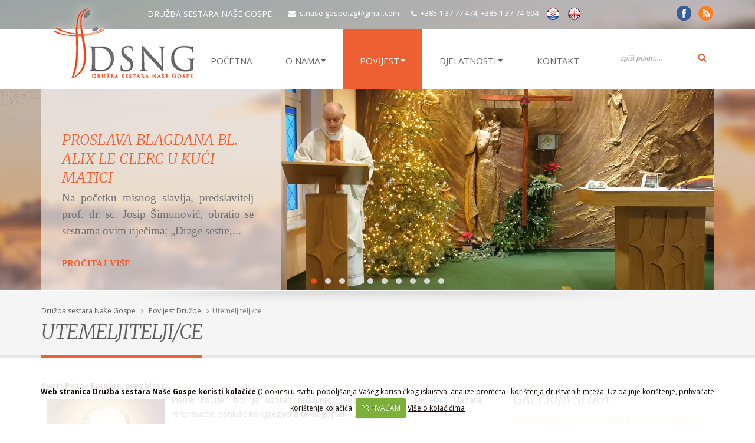

--- FILE ---
content_type: text/html; charset=UTF-8
request_url: https://www.dsng.hr/povijest-druzbe/povijesni-kutak/utemeljitelji-ce
body_size: 13611
content:
<!DOCTYPE html>
<!--[if IE 8]>			<html class="ie ie8"> <![endif]-->
<!--[if IE 9]>			<html class="ie ie9"> <![endif]-->
<!--[if gt IE 9]><!-->	<html> <!--<![endif]-->
<head>

	<!-- Basic -->
	<meta charset="utf-8">

	<title>Utemeljitelji/ce</title>

	<!-- AddThis -->
	
	<meta property="og:title" content="Utemeljitelji/ce" />
	<meta property="og:type" content="website" />
	<meta property="og:url" content="https://www.dsng.hr/povijest-druzbe/povijesni-kutak/utemeljitelji-ce" />
	<meta property="og:image" content="https://www.dsng.hr/slike/og-poc.jpg" />
	<meta property="og:site_name" content="Družba sestara Naše Gospe" />
	<meta property="og:description" content="Sveti Petar Fourier, prezbiter
Pierre Fourier bio je uzoran redovnik, svećenik, župnik, savjetnik vladara, reformator, osnivač kongregacijâ te odgojitelj i učitelj mladeži.
Rođen je 30. studenog 1565. u Mirecourtu, u pokrajini Lorraini u današnjoj Francuskoj. 1585. stupio je u red augustinaca. Teološki studij završio je s velikim uspjehom na sveučilištu Pont-à-Mousson. Za svećenika je zaređen u Trèvesu 1589. Od 1597. bio je župnikom u Mattaincourtu, koji je svojim svetačkim životom i vizionarskim djelovanjem podigao na razinu uzorne župe u duhovnom i materijalnom pogledu. Zajedno s bl. Alix le Clerc 1597. utemeljio je Družbu sestara Naše Gospe da se posveti izobrazbi djevojčica. Reformirao je regularne kanonike sv. Augustina u Lorraini i utemeljio Kongregaciju Našega Spasitelja (salvatorijance). Umro je kao prognanik u Grayu 9. prosinca 1640. Blaženim je proglašen 1730., a svetim 1897. godine. Spomendan mu je 9. prosinca.

Blažena Alix le Clerc, djevica
Rođena je 2. veljače 1576. u uglednoj građanskoj obitelji u Remiremontu. U sedamnaestoj godini života Gospodin ju je pohodio bolešću koja ju je ponukala na čitanje duhovne literature i na produbljivanje duhovnoga života. To ju je iskustvo postupno vodilo do odluke da sav svoj život posveti Bogu. Kada je imala dvadeset godina, njezina obitelj se doselila u selo Hymont koje je pripadalo župi Mattaincourt, kamo je kao župnik došao sv. Petar Fourier.
Godine 1597. Alix je s nekoliko družica položila redovničke zavjete i time odlučila potpuno se posvetiti Bogu kako bi činila svako moguće dobro. «Kuća u kojoj bi se činilo svako moguće dobro» iz vizije bl. Alix le Clerc, za sv. Petra Fouriera značila je početak osnivanja besplatnih javnih škola za odgoj i obrazovanje zapuštene ženske mladeži, čime će se baviti novoosnovana kongregacija koju je stavio pod zaštitu Presvete Djevice kao Kćeri Naše Gospe.
Alix le Clerc umrla je 9. siječnja 1622. u Nancyu. Blaženom je proglašena 1947. Spomendan joj je 9. siječnja.

Blažena Terezija od Isusa Gerhardinger, djevica
Karolina Gerhardinger, M. Terezija od Isusa, rođena je 20. lipnja 1797. u Stadtamhofu kod Regensburga u Njemačkoj. Pohađala je školu koju su vodile sestre «Kanonikinje Naše Gospe». Nakon što se 1809. samostanska škola ovih sestara u Stadtamhofu iz političkih razloga (sekularizacija) morala zatvoriti, Karolina je na poticaj svoga župnika Georga Wittmanna sama postala učiteljicom i radila u toj službi od 1812.-1833. godine. Kada su došle povoljnije prilike ona je 1833. u Neunburgu vorm Wald osnovala novu kongregaciju čije će članice kao kvalificirane i kompetentne učiteljice djevojčicama iz nižih društvenih slojeva osigurati solidnu izobrazbu. Marija Terezija od Isusa Gerhardinger 1834. položila je doživotne zavjete i postala prvom vrhovnom glavaricom novoosnovane Družbe siromašnih školskih sestara Naše Gospe. Svojim je sestrama osim revnosti u prosvjećivanju i odgoju siromašnih djevojčica posebno stavljala na srce rad na međusobnom jedinstvu.
Umrla je 9. svibnja 1879. u Münchenu. Blaženom je proglašena u Rimu godine 1985. Spomendan joj je 9. svibnja.

Roza Anuncijata Kopunović, prva vrhovna glavarica Družbe sestara Naše Gospe - Zagreb
Marija Roza Anuncijata Kopunović rođena je 1887. u Subotici, danas Republika Srbija. Pohađala je pučku i građansku školu kod redovnice Družbe sestara Naše Gospe u Subotici, izbliza upoznala i pratila rad sestara te im se odlučila pridružiti. Po svršetku građanske škole, otišla u Kaloču u Mađarskoj, gdje je 1904. primljena kao kandidatica u matičnu kuću Družbe.
U kaločkom samostanu Anastazija Kopunović nastavila je školovanje na Učiteljskoj školi a zatim završila redovničku formaciju i položila redovniče zavjete.&nbsp;&nbsp; Nakon zavjeta s. Roza je u Mađarskoj bila učiteljica u raznim školama dok 1919. kad se vratila u Suboticu kao redovnica i učiteljica. Tu se povezala sa svećenikom Ljudevitom (Lajčom) Budanovićem, župnikom župe sv. Terezije u Subotici. Zajedno su poradili na uvođenju hrvatskoga jezika u bačke škole.
Zbog složenih političkih i nacionalnih prilika zajednica sestara u Bačkoj osnovale su novu samostalnu redovničku ustanovu pod nazivom Družba bačkih siromašnih sestara učiteljica od Naše Gospe za čije se utemeljenje smatra dan 1. siječnja 1931., a Kongregacija za redovnike u Rimu imenovala je s. Rozu Kopunović njenom prvom vrhovnom poglavaricom. Nadbiskup Stepinac je 17. kolovoza 1941., na temelju ovlasti koje mu je dala Kongregacija za redovnike, odobrio prijenos matične kuće iz Subotice u Zagreb.
Po dolasku u Zagreb, majka Anuncijata pronašla je velikoga prijatelja u osobi zagrebačkoga nadbiskupa Alojzija Stepinca. Ostala je vrhovna glavarica do 1946. godine. Umrla je u Subotici 1956. godine." />
	
	<!-- End AddThis -->

			<!-- Mobile Metas -->
		<meta name="viewport" content="width=device-width, initial-scale=1.0">

		<!-- Web Fonts  -->
		<link href='https://fonts.googleapis.com/css?family=Open+Sans:400,400italic,300,300italic,600,800,700&subset=latin,latin-ext' rel='stylesheet' type='text/css'>
		<link href='https://fonts.googleapis.com/css?family=Shadows+Into+Light+Two' rel='stylesheet' type='text/css'>
                <link href='https://fonts.googleapis.com/css?family=Merriweather:400,300,300italic,400italic,700,700italic,900,900italic&subset=latin,latin-ext' rel='stylesheet' type='text/css'>


		


		<link rel="stylesheet" href="https://www.dsng.hr/vendor/bootstrap/bootstrap.css">
		<link rel="stylesheet" href="https://www.dsng.hr/vendor/fontawesome/css/font-awesome.css">
		<link rel="stylesheet" href="https://www.dsng.hr/vendor/owlcarousel/owl.carousel.min.css" media="screen">
		<link rel="stylesheet" href="https://www.dsng.hr/vendor/owlcarousel/owl.theme.default.min.css" media="screen">
		<link rel="stylesheet" href="https://www.dsng.hr/vendor/magnific-popup/magnific-popup.css" media="screen">

		<link rel="stylesheet" type="text/css" media="all" href="https://www.dsng.hr/?css=style/theme.v.1718266547">
		<link rel="stylesheet" type="text/css" media="all" href="https://www.dsng.hr/?css=style/theme-elements.v.1718266547">
		<link rel="stylesheet" type="text/css" media="all" href="https://www.dsng.hr/?css=style/theme-animate.v.1718266547">
		<link rel="stylesheet" type="text/css" media="all" href="https://www.dsng.hr/?css=style/theme-blog.v.1718266547">
		<link rel="stylesheet" type="text/css" media="all" href="https://www.dsng.hr/?css=style/theme-shop.v.1718266547">
                <link rel="stylesheet" type="text/css" media="all" href="https://www.dsng.hr/?css=style/isotope.v.1718266547">


		<link rel="stylesheet" href="https://www.dsng.hr/vendor/rs-plugin/css/settings.css" media="screen">
		<link rel="stylesheet" href="https://www.dsng.hr/vendor/circle-flip-slideshow/css/component.css" media="screen">


		<link rel="stylesheet" type="text/css" media="all" href="https://www.dsng.hr/?css=style/skin.v.1718266547">
		<link rel="stylesheet" type="text/css" media="all" href="https://www.dsng.hr/?css=style/custom.v.1718266547">
		<link rel="stylesheet" type="text/css" media="all" href="https://www.dsng.hr/?css=style/theme-responsive.v.1718266547">
		

		<!-- Head Libs -->
		<script src="https://www.dsng.hr/vendor/modernizr/modernizr.js"></script>

		<!--[if IE]>
		<link rel="stylesheet" type="text/css" media="all" href="https://www.dsng.hr/?css=style/ie.v.1718266547">
		<![endif]-->

		<!--[if lte IE 8]>
			<script src="https://www.dsng.hr/vendor/respond/respond.js"></script>
		<![endif]-->


	

</head>
	<body>

		<div class="body">
			<header id="header" class="flat-menu clean-top">
								<div class="header-top">
					<div class="container">
					  <div class="row">
					    <div class="col-md-2">
					    </div>
					    <div class="col-md-10">
						<nav class="nav-top">
							<ul class="nav nav-pills nav-top">
								<li>
									<h1 class="h1top">Družba sestara Naše Gospe</h1>
								</li>
								<li>
									<a href="mailto:s.nase.gospe.zg@gmail.com" title="Kontaktirajte nas - Družba sestara Naše Gospe"><i class="fa fa-envelope"></i>s.nase.gospe.zg@gmail.com</a>
								</li>
								<li>
									<a href="https://www.dsng.hr/kontakt-informacije/" title="Kontaktirajte nas - Družba sestara Naše Gospe"><i class="fa fa-phone"></i>+385  1 37 77 474; +385  1 37-74-694</a>
								</li>
								<li>
									<a href="https://www.dsng.hr/"><img src="https://www.dsng.hr/slike/hrvatski.png" title="Družba sestara Naše Gospe - Hrvatski"></a>
								</li>
								<li>
									<a href="https://www.dsng.hr/en"><img src="https://www.dsng.hr/slike/english.png" title="Družba sestara Naše Gospe - English"></a>
								</li>

							</ul>
						</nav>
						<div id="socials">
							<a target="_blank" href="https://www.facebook.com/profile.php?id=61574490155123" title="Družba sestara Naše Gospe"><div id="facebook"></div></a>

							<a href="" title=""><div id="rss"></div></a>
						</div>
					    </div>
					  </div>
					</div>
				</div>
				<div class="container">
					<div class="logo"><a href="https://www.dsng.hr/" title="Družba sestara Naše Gospe"><img src="https://www.dsng.hr/images/uploads/logo-dsng_4.png" width="283" height="139" alt="Družba sestara Naše Gospe" title="Družba sestara Naše Gospe" data-sticky-width="200" data-sticky-height="98"></a></div>
					<button class="btn btn-responsive-nav btn-inverse" data-toggle="collapse" data-target=".nav-main-collapse">
						<i class="fa fa-bars"></i>
					</button>
				</div>
				<div class="navbar-collapse nav-main-collapse collapse">
<div class="container">
<nav class="nav-main mega-menu">
<ul class="nav nav-pills nav-main" id="mainMenu">


<li class="">
<a  title="Družba sestara Naše Gospe" href="https://www.dsng.hr/">Početna</a>
</li>

<li class="dropdown ">
<a class="dropdown-toggle" href="">O NAMA</a>
		<ul class="dropdown-menu">
			<li><a href="https://www.dsng.hr/o-nama" title="O nama - Opći podaci">OPĆI PODACI</a></li>
			<li><a href="https://www.dsng.hr/zajednice" title="">ZAJEDNICE </a></li>
			<li><a href="https://www.dsng.hr/adrese-zajednica" title="Adrese zajednica DSNG">ADRESE</a></li>
			<li><a href="https://www.dsng.hr/sestre" title="Članice DSNG">ČLANICE</a></li>





		</ul>
</li>

<li class="dropdown  active">
<a class="dropdown-toggle" href="">POVIJEST</a>
		<ul class="dropdown-menu">

			<li><a href="https://www.dsng.hr/povijest-druzbe/povijesni-kutak/povijest-druzbe" title="Povijest">Povijest</a></li>

			<li><a href="https://www.dsng.hr/povijest-druzbe/povijesni-kutak/utemeljitelji-ce" title="Utemeljitelji/ce">Utemeljitelji/ce</a></li>

			<li><a href="https://www.dsng.hr/linkovi-kongregacija" title="LINKOVI Kongregacija istih korijena">LINKOVI Kongregacija istih korijena</a></li>
		</ul>
</li>

<li class="dropdown ">
<a class="dropdown-toggle" href="">DJELATNOSTI</a>
		<ul class="dropdown-menu">
			<li><a href="https://www.dsng.hr/odgojno-obrazovne-aktivnosti" title="Odgojno obrazovne aktivnosti">Odgojno obrazovne aktivnosti</a></li>
			<li><a href="https://www.dsng.hr/crkvena-glazba" title="Crkvena glazba">Crkvena glazba</a></li>
			<li><a href="https://www.dsng.hr/zupni-apostolat" title="Župni apostolat">Župni apostolat</a></li>
			<li><a href="https://www.dsng.hr/trgovina-ljudi" title="">Neformalna mreža vjerskih zajednica u borbi protiv trgovine ljudima</a></li>
		</ul>
</li>



<li>
<a href="https://www.dsng.hr/kontakt-informacije/" title="Družba sestara Naše Gospe Kontakt informacije">Kontakt</a>
</li>

<li>
						<div class="search pull-right ml-xlg">
							<form class="search-form" method="post" action="https://www.dsng.hr/"  >
<div class='hiddenFields'>
<input type="hidden" name="params" value="eyJyZXN1bHRfcGFnZSI6InJlenVsdGF0aS1wcmV0cmFnZSJ9" />
<input type="hidden" name="ACT" value="96" />
<input type="hidden" name="site_id" value="1" />
<input type="hidden" name="csrf_token" value="d47630fc74c7258e1e842fc3343dc4867ad6fbfa" />
</div>


							<div class="input-group">
								<input type="search" class="form-control search" name="keywords" id="smartsuggest" placeholder="upiši pojam...">
								<span class="input-group-btn">
									<button class="btn btn-default" type="submit"><i class="fa fa-search gumb-search"></i></button>
								</span>
							</div>
							</form>
						</div>
</li>

</ul>
</nav>
</div>
</div>
			</header>

	<div role="main" class="main">
				<div class="content  full pozadina-header">
					<div class="container">
													<div id="novosti01" class="owl-carousel" data-plugin-options='{"responsive": {"0": {"items": 1}, "479": {"items": 1}, "768": {"items": 1}, "979": {"items": 1}, "1199": {"items": 1}}, "margin": 30, "loop": true, "nav": false, "dots": true,"autoplay" : true}'>
								
								<div>
								<div class="bijelapozadina">
								<div class="row">
									<div class="col-md-4 col-sm-12">
										<div class="okonovosti">
								 			<h2><a href="https://www.dsng.hr/vijesti/hrvatska/proslava-blagdana-bl.-alix-le-clerc-u-kuci-matici" title="PROSLAVA BLAGDANA BL. ALIX LE CLERC U KUĆI MATICI">PROSLAVA BLAGDANA BL. ALIX LE CLERC U KUĆI MATICI</a></h2>
											<div class="clear5">&nbsp;</div>
											<p style="text-align: justify;">Na početku misnog slavlja, predslavitelj prof. dr. sc. Josip Šimunović, obratio se sestrama ovim riječima:
„Drage sestre,...
											<div class="clear">&nbsp;</div>
										</div>
										<div class="okonovosti-gumb">
											<a class="text-color-primary okonovosti-vise" href="https://www.dsng.hr/vijesti/hrvatska/proslava-blagdana-bl.-alix-le-clerc-u-kuci-matici" title="PROSLAVA BLAGDANA BL. ALIX LE CLERC U KUĆI MATICI">Pročitaj više</a>
										</div>
									</div>
									<div class="col-md-8 col-sm-12 nopad">
										<div class="slika-za-rotator">
											<img src="/images/made/images/uploads/propovijed_JS_1_748_342_s_c1.jpg" class="slika-za-rotator02" width="748" height="342" alt="" />
										</div>
									</div>
								</div>		
								</div>
								</div>
								
								<div>
								<div class="bijelapozadina">
								<div class="row">
									<div class="col-md-4 col-sm-12">
										<div class="okonovosti">
								 			<h2><a href="https://www.dsng.hr/vijesti/hrvatska/bozic-2025" title="Božić 2025.">Božić 2025.</a></h2>
											<div class="clear5">&nbsp;</div>
											<p style="text-align: center;"></p>

<p style="text-align: center;">Veselje ti navješćujem, puče kršćanski.
Jerbo se kralj u Betlemu rodi nebeski.
Pored...
											<div class="clear">&nbsp;</div>
										</div>
										<div class="okonovosti-gumb">
											<a class="text-color-primary okonovosti-vise" href="https://www.dsng.hr/vijesti/hrvatska/bozic-2025" title="Božić 2025.">Pročitaj više</a>
										</div>
									</div>
									<div class="col-md-8 col-sm-12 nopad">
										<div class="slika-za-rotator">
											<img src="/images/made/images/uploads/(7)_748_342_s_c1.jpg" class="slika-za-rotator02" width="748" height="342" alt="" />
										</div>
									</div>
								</div>		
								</div>
								</div>
								
								<div>
								<div class="bijelapozadina">
								<div class="row">
									<div class="col-md-4 col-sm-12">
										<div class="okonovosti">
								 			<h2><a href="https://www.dsng.hr/vijesti/hrvatska/objavljen-zbornik-radova-prema-sinodalnoj-transparentnoj-i-ukljucivoj-crkvi" title="Objavljen zbornik radova &#8220;Prema sinodalnoj, transparentnoj i uključivoj Crkvi&#8221; koji je su-uredila s. Thea">Objavljen zbornik radova &#8220;Prema sinodalnoj, transparentnoj i uključivoj Crkvi&#8221; koji je su-uredila s. Thea</a></h2>
											<div class="clear5">&nbsp;</div>
											<p style="text-align: justify;">22. prosinca 2025. godine objavljen je zbornik radova, naslovljen „Prema sinodalnoj, transparentnoj i uključivoj Crkvi:...
											<div class="clear">&nbsp;</div>
										</div>
										<div class="okonovosti-gumb">
											<a class="text-color-primary okonovosti-vise" href="https://www.dsng.hr/vijesti/hrvatska/objavljen-zbornik-radova-prema-sinodalnoj-transparentnoj-i-ukljucivoj-crkvi" title="Objavljen zbornik radova &#8220;Prema sinodalnoj, transparentnoj i uključivoj Crkvi&#8221; koji je su-uredila s. Thea">Pročitaj više</a>
										</div>
									</div>
									<div class="col-md-8 col-sm-12 nopad">
										<div class="slika-za-rotator">
											<img src="/images/made/images/uploads/s._Thea_1_748_342_s_c1.jpg" class="slika-za-rotator02" width="748" height="342" alt="" />
										</div>
									</div>
								</div>		
								</div>
								</div>
								
								<div>
								<div class="bijelapozadina">
								<div class="row">
									<div class="col-md-4 col-sm-12">
										<div class="okonovosti">
								 			<h2><a href="https://www.dsng.hr/vijesti/hrvatska/tiha-radost-betlehema" title="TIHA RADOST BETLEHEMA">TIHA RADOST BETLEHEMA</a></h2>
											<div class="clear5">&nbsp;</div>
											<p style="text-align: justify;">U tišini samostana i šapatu prirode, sestra Samuela Premužić već više od pola stoljeća stvara svjetove od komušine,...
											<div class="clear">&nbsp;</div>
										</div>
										<div class="okonovosti-gumb">
											<a class="text-color-primary okonovosti-vise" href="https://www.dsng.hr/vijesti/hrvatska/tiha-radost-betlehema" title="TIHA RADOST BETLEHEMA">Pročitaj više</a>
										</div>
									</div>
									<div class="col-md-8 col-sm-12 nopad">
										<div class="slika-za-rotator">
											<img src="/images/made/images/uploads/Božić_748_342_s_c1.jpg" class="slika-za-rotator02" width="748" height="342" alt="" />
										</div>
									</div>
								</div>		
								</div>
								</div>
								
								<div>
								<div class="bijelapozadina">
								<div class="row">
									<div class="col-md-4 col-sm-12">
										<div class="okonovosti">
								 			<h2><a href="https://www.dsng.hr/vijesti/hrvatska/ana-thea-filipovic-crkva-i-teologija-u-svijetu-koji-se-mijenja" title="Ana Thea Filipović: “Crkva i teologija u svijetu koji se mijenja”">Ana Thea Filipović: “Crkva i teologija u svijetu koji se mijenja”</a></h2>
											<div class="clear5">&nbsp;</div>
											<p style="text-align: justify;">“... kršćanski život i djelovanje u vremenu brzih i dubokih promjena zahtijevaju bolje poznavanje svoje vjere i njezinih...
											<div class="clear">&nbsp;</div>
										</div>
										<div class="okonovosti-gumb">
											<a class="text-color-primary okonovosti-vise" href="https://www.dsng.hr/vijesti/hrvatska/ana-thea-filipovic-crkva-i-teologija-u-svijetu-koji-se-mijenja" title="Ana Thea Filipović: “Crkva i teologija u svijetu koji se mijenja”">Pročitaj više</a>
										</div>
									</div>
									<div class="col-md-8 col-sm-12 nopad">
										<div class="slika-za-rotator">
											<img src="/images/made/images/uploads/knjiga_s._Thee_748_342_s_c1.png" class="slika-za-rotator02" width="748" height="342" alt="" />
										</div>
									</div>
								</div>		
								</div>
								</div>
								
								<div>
								<div class="bijelapozadina">
								<div class="row">
									<div class="col-md-4 col-sm-12">
										<div class="okonovosti">
								 			<h2><a href="https://www.dsng.hr/vijesti/hrvatska/proslava-blagdana-sv.-petra-fouriera" title="Proslava blagdana sv. Petra Fouriera">Proslava blagdana sv. Petra Fouriera</a></h2>
											<div class="clear5">&nbsp;</div>
											<p style="text-align: justify;">Dana 9. prosinca 2025. godine, na blagdan sv. Petra Fouriera, svečanu svetu misu u 8:00 predslavio je mons. Mijo Gorski,...
											<div class="clear">&nbsp;</div>
										</div>
										<div class="okonovosti-gumb">
											<a class="text-color-primary okonovosti-vise" href="https://www.dsng.hr/vijesti/hrvatska/proslava-blagdana-sv.-petra-fouriera" title="Proslava blagdana sv. Petra Fouriera">Pročitaj više</a>
										</div>
									</div>
									<div class="col-md-8 col-sm-12 nopad">
										<div class="slika-za-rotator">
											<img src="/images/made/images/uploads/biskup_2_748_342_s_c1.JPG" class="slika-za-rotator02" width="748" height="342" alt="" />
										</div>
									</div>
								</div>		
								</div>
								</div>
								
								<div>
								<div class="bijelapozadina">
								<div class="row">
									<div class="col-md-4 col-sm-12">
										<div class="okonovosti">
								 			<h2><a href="https://www.dsng.hr/vijesti/hrvatska/s.-thea-sudjelovala-s-pozvanim-predavanjima-na-skupovima-u-africi" title="S. Thea sudjelovala s pozvanim predavanjima na skupovima u Africi">S. Thea sudjelovala s pozvanim predavanjima na skupovima u Africi</a></h2>
											<div class="clear5">&nbsp;</div>
											<p style="text-align: justify;">
Na poziv organizatora s. Thea Filipović je sudjelovala na dva važna skupa, održana u Africi početkom prosinca 2025....
											<div class="clear">&nbsp;</div>
										</div>
										<div class="okonovosti-gumb">
											<a class="text-color-primary okonovosti-vise" href="https://www.dsng.hr/vijesti/hrvatska/s.-thea-sudjelovala-s-pozvanim-predavanjima-na-skupovima-u-africi" title="S. Thea sudjelovala s pozvanim predavanjima na skupovima u Africi">Pročitaj više</a>
										</div>
									</div>
									<div class="col-md-8 col-sm-12 nopad">
										<div class="slika-za-rotator">
											<img src="/images/made/images/uploads/IMG-20251205-WA0008_zahvala_Nairobi_2_748_342_s_c1.jpg" class="slika-za-rotator02" width="748" height="342" alt="" />
										</div>
									</div>
								</div>		
								</div>
								</div>
								
								<div>
								<div class="bijelapozadina">
								<div class="row">
									<div class="col-md-4 col-sm-12">
										<div class="okonovosti">
								 			<h2><a href="https://www.dsng.hr/vijesti/hrvatska/adventski-koncert-u-zupi-sv.-blaz" title="Adventski koncert u župi sv. Blaž">Adventski koncert u župi sv. Blaž</a></h2>
											<div class="clear5">&nbsp;</div>
											<p></p>

<p>Dana 30. studenoga 2025. godine održan je Adventski koncert u župi sv. Blaž gdje je sa mješovitim župnim zborom nastupala i naša vrhovna...
											<div class="clear">&nbsp;</div>
										</div>
										<div class="okonovosti-gumb">
											<a class="text-color-primary okonovosti-vise" href="https://www.dsng.hr/vijesti/hrvatska/adventski-koncert-u-zupi-sv.-blaz" title="Adventski koncert u župi sv. Blaž">Pročitaj više</a>
										</div>
									</div>
									<div class="col-md-8 col-sm-12 nopad">
										<div class="slika-za-rotator">
											<img src="/images/made/images/uploads/IMG-20251130-WA0007_748_342_s_c1.jpg" class="slika-za-rotator02" width="748" height="342" alt="" />
										</div>
									</div>
								</div>		
								</div>
								</div>
								
								<div>
								<div class="bijelapozadina">
								<div class="row">
									<div class="col-md-4 col-sm-12">
										<div class="okonovosti">
								 			<h2><a href="https://www.dsng.hr/vijesti/hrvatska/djecji-zbor-u-samostanu-u-osijeku" title="Dječji zbor u samostanu u Osijeku">Dječji zbor u samostanu u Osijeku</a></h2>
											<div class="clear5">&nbsp;</div>
											<p>
</p>

<p>S. M. Vianea Pezer, koja već osam godina animira liturgijsko pjevanje u suradnji sa voditeljima dječjeg zbora iz župe Uzvišenje svetog Križa...
											<div class="clear">&nbsp;</div>
										</div>
										<div class="okonovosti-gumb">
											<a class="text-color-primary okonovosti-vise" href="https://www.dsng.hr/vijesti/hrvatska/djecji-zbor-u-samostanu-u-osijeku" title="Dječji zbor u samostanu u Osijeku">Pročitaj više</a>
										</div>
									</div>
									<div class="col-md-8 col-sm-12 nopad">
										<div class="slika-za-rotator">
											<img src="/images/made/images/uploads/Dječji_zbor_u_Osijeku_3_748_342_s_c1.jpg" class="slika-za-rotator02" width="748" height="342" alt="" />
										</div>
									</div>
								</div>		
								</div>
								</div>
								
								<div>
								<div class="bijelapozadina">
								<div class="row">
									<div class="col-md-4 col-sm-12">
										<div class="okonovosti">
								 			<h2><a href="https://www.dsng.hr/vijesti/hrvatska/spomendan-svete-cecilije-proslavili-nasi-zborovi" title="Spomendan svete Cecilije proslavili naši zborovi">Spomendan svete Cecilije proslavili naši zborovi</a></h2>
											<div class="clear5">&nbsp;</div>
											<p></p>

<p>Dana 22. studenoga 2025. godine, na spomendan svete Cecilije, zaštitnice glazbe i glazbenika, osobito crkvene glazbe, članovi crkvenih zborova i...
											<div class="clear">&nbsp;</div>
										</div>
										<div class="okonovosti-gumb">
											<a class="text-color-primary okonovosti-vise" href="https://www.dsng.hr/vijesti/hrvatska/spomendan-svete-cecilije-proslavili-nasi-zborovi" title="Spomendan svete Cecilije proslavili naši zborovi">Pročitaj više</a>
										</div>
									</div>
									<div class="col-md-8 col-sm-12 nopad">
										<div class="slika-za-rotator">
											<img src="/images/made/images/uploads/upni_zbor_u_Sv._Blažu_1_748_342_s_c1.jpg" class="slika-za-rotator02" width="748" height="342" alt="" />
										</div>
									</div>
								</div>		
								</div>
								</div>
								
							</div>
					</div>	
				</div>
				
				<section class="page-header">
					<div class="container">
					<img src="https://www.dsng.hr/slike/sjena-gore.png" alt="" title="" />
						<div class="row">
							<div class="col-md-12">
								<ul class="breadcrumb">
<li><a href="https://www.dsng.hr/" title="Družba sestara Naše Gospe">Družba sestara Naše Gospe</a></li>
<li>&nbsp;&nbsp;<i class="fa fa-angle-right"></i>&nbsp;&nbsp;</li>
<li><a href="https://www.dsng.hr/povijest-druzbe/" title="Povijest Družbe">Povijest Družbe</a></li>
<li>&nbsp;&nbsp;<i class="fa fa-angle-right"></i>&nbsp;&nbsp;
<li>Utemeljitelji/ce</li>
</ul>
							</div>
						</div>
						<div class="row">
							<div class="col-md-12">
								<h1>Utemeljitelji/ce</h1>
							</div>
						</div>
					</div>
				</section>

			<div class="container">
				<div class="row">

					<div class="col-md-8">
						


						
						<div class="glavna-tekst"><p><strong>Sveti Petar Fourier, prezbiter</strong><br />
<img alt="" src="https://www.dsng.hr/images/uploads/petar-f.jpg" style="float: left; margin: 10px; border-width: 0px; border-style: solid;" />Pierre Fourier bio je uzoran redovnik, svećenik, župnik, savjetnik vladara, reformator, osnivač kongregacijâ te odgojitelj i učitelj mladeži.<br />
Rođen je 30. studenog 1565. u Mirecourtu, u pokrajini Lorraini u današnjoj Francuskoj. 1585. stupio je u red augustinaca. Teološki studij završio je s velikim uspjehom na sveučilištu Pont-à-Mousson. Za svećenika je zaređen u Trèvesu 1589. Od 1597. bio je župnikom u Mattaincourtu, koji je svojim svetačkim životom i vizionarskim djelovanjem podigao na razinu uzorne župe u duhovnom i materijalnom pogledu. Zajedno s bl. Alix le Clerc 1597. utemeljio je Družbu sestara Naše Gospe da se posveti izobrazbi djevojčica. Reformirao je regularne kanonike sv. Augustina u Lorraini i utemeljio Kongregaciju Našega Spasitelja (salvatorijance). Umro je kao prognanik u Grayu 9. prosinca 1640. Blaženim je proglašen 1730., a svetim 1897. godine. Spomendan mu je<strong> 9. prosinca</strong>.</p>

<p><strong>Blažena Alix le Clerc, djevica</strong><br />
<img alt="" src="https://www.dsng.hr/images/uploads/majka-alix.jpg" style="margin: 10px; float: left;" />Rođena je 2. veljače 1576. u uglednoj građanskoj obitelji u Remiremontu. U sedamnaestoj godini života Gospodin ju je pohodio bolešću koja ju je ponukala na čitanje duhovne literature i na produbljivanje duhovnoga života. To ju je iskustvo postupno vodilo do odluke da sav svoj život posveti Bogu. Kada je imala dvadeset godina, njezina obitelj se doselila u selo Hymont koje je pripadalo župi Mattaincourt, kamo je kao župnik došao sv. Petar Fourier.<br />
Godine 1597. Alix je s nekoliko družica položila redovničke zavjete i time odlučila potpuno se posvetiti Bogu kako bi činila svako moguće dobro. «Kuća u kojoj bi se činilo svako moguće dobro» iz vizije bl. Alix le Clerc, za sv. Petra Fouriera značila je početak osnivanja besplatnih javnih škola za odgoj i obrazovanje zapuštene ženske mladeži, čime će se baviti novoosnovana kongregacija koju je stavio pod zaštitu Presvete Djevice kao Kćeri Naše Gospe.<br />
Alix le Clerc umrla je 9. siječnja 1622. u Nancyu. Blaženom je proglašena 1947. Spomendan joj je 9. siječnja.</p>

<p><strong>Blažena Terezija od Isusa Gerhardinger, djevica</strong><br />
<img alt="" src="https://www.dsng.hr/images/uploads/majka-terezija.jpg" style="margin: 10px; float: left;" />Karolina Gerhardinger, M. Terezija od Isusa, rođena je 20. lipnja 1797. u Stadtamhofu kod Regensburga u Njemačkoj. Pohađala je školu koju su vodile sestre «Kanonikinje Naše Gospe». Nakon što se 1809. samostanska škola ovih sestara u Stadtamhofu iz političkih razloga (sekularizacija) morala zatvoriti, Karolina je na poticaj svoga župnika Georga Wittmanna sama postala učiteljicom i radila u toj službi od 1812.-1833. godine. Kada su došle povoljnije prilike ona je 1833. u Neunburgu vorm Wald osnovala novu kongregaciju čije će članice kao kvalificirane i kompetentne učiteljice djevojčicama iz nižih društvenih slojeva osigurati solidnu izobrazbu. Marija Terezija od Isusa Gerhardinger 1834. položila je doživotne zavjete i postala prvom vrhovnom glavaricom novoosnovane Družbe siromašnih školskih sestara Naše Gospe. Svojim je sestrama osim revnosti u prosvjećivanju i odgoju siromašnih djevojčica posebno stavljala na srce rad na međusobnom jedinstvu.<br />
Umrla je 9. svibnja 1879. u Münchenu. Blaženom je proglašena u Rimu godine 1985. Spomendan joj je 9. svibnja.</p>

<p><strong>Roza Anuncijata Kopunović, prva vrhovna glavarica Družbe sestara Naše Gospe - Zagreb</strong><br />
<img alt="" src="https://www.dsng.hr/images/uploads/majka-anuncijata.jpg" style="margin: 10px; float: left;" />Marija Roza Anuncijata Kopunović rođena je 1887. u Subotici, danas Republika Srbija. Pohađala je pučku i građansku školu kod redovnice Družbe sestara Naše Gospe u Subotici, izbliza upoznala i pratila rad sestara te im se odlučila pridružiti. Po svršetku građanske škole, otišla u Kaloču u Mađarskoj, gdje je 1904. primljena kao kandidatica u matičnu kuću Družbe.<br />
U kaločkom samostanu Anastazija Kopunović nastavila je školovanje na Učiteljskoj školi a zatim završila redovničku formaciju i položila redovniče zavjete.&nbsp;&nbsp; Nakon zavjeta s. Roza je u Mađarskoj bila učiteljica u raznim školama dok 1919. kad se vratila u Suboticu kao redovnica i učiteljica. Tu se povezala sa svećenikom Ljudevitom (Lajčom) Budanovićem, župnikom župe sv. Terezije u Subotici. Zajedno su poradili na uvođenju hrvatskoga jezika u bačke škole.<br />
Zbog složenih političkih i nacionalnih prilika zajednica sestara u Bačkoj osnovale su novu samostalnu redovničku ustanovu pod nazivom<em> Družba bačkih siromašnih sestara učiteljica od Naše Gospe</em> za čije se utemeljenje smatra dan 1. siječnja 1931., a Kongregacija za redovnike u Rimu imenovala je s. Rozu Kopunović njenom prvom vrhovnom poglavaricom. Nadbiskup Stepinac je 17. kolovoza 1941., na temelju ovlasti koje mu je dala Kongregacija za redovnike, odobrio prijenos matične kuće iz Subotice u Zagreb.<br />
Po dolasku u Zagreb, majka Anuncijata pronašla je velikoga prijatelja u osobi zagrebačkoga nadbiskupa Alojzija Stepinca. Ostala je vrhovna glavarica do 1946. godine. Umrla je u Subotici 1956. godine.</p></div>
										

									
									<div class="clear30"></div>
									    <div class="owl-carousel show-nav-hover" data-plugin-options='{"responsive": {"0": {"items": 1}, "479": {"items": 1}, "768": {"items": 2}, "979": {"items": 2}, "1199": {"items": 3}}, "margin": 5, "loop": false, "nav": true, "dots": false, "autoplay" : true}'>
										
									    </div>


						<div class="clear30"></div>
						<div class="clear30"></div>

					</div>

					<div class="col-md-4">
						<aside class="sidebar">
<a class="sivi" href="https://www.dsng.hr/multimedija-galerije" title="Galerija slika"><h4>Galerija slika</h4></a>
				<div class="owl-carousel owl-theme" data-plugin-options='{"responsive": {"0": {"items": 1}, "479": {"items": 1}, "768": {"items": 1}, "979": {"items": 1}, "1199": {"items": 1}},  "margin": 30, "loop": true, "nav": false, "dots": true,"autoplay" : true}'>
						
					<div class="center">

						<a href="https://www.dsng.hr/multimedija-galerije/slike/makice-u-ludbregu">
							<span class="thumb-info thumb-info-galerija thumb-info-hide-info-hover thumb-info-centered-info">
								<span class="thumb-info-wrapper">

								 		<img src="/images/made/images/slike/788/479_15289906589_o_320_320_s_c1.jpg" width="320" height="320" alt="" />

									<span class="thumb-info-title">
										<span class="thumb-info-inner">Makice u Ludbregu<br /> <p></p></span>
										<span class="thumb-info-type">POGLEDAJ <i class="fa fa-camera"></i></span>
									</span>
								</span>
							</span>
						</a>

					</div>
						
					<div class="center">

						<a href="https://www.dsng.hr/multimedija-galerije/slike/duhovna-obnova-u-davoru">
							<span class="thumb-info thumb-info-galerija thumb-info-hide-info-hover thumb-info-centered-info">
								<span class="thumb-info-wrapper">

								 		<img src="/images/made/images/slike/764/duhovna-obnova-u-davoru-01_320_320_s_c1.jpg" width="320" height="320" alt="" />

									<span class="thumb-info-title">
										<span class="thumb-info-inner">Duhovna obnova u Davoru<br /> <p></p></span>
										<span class="thumb-info-type">POGLEDAJ <i class="fa fa-camera"></i></span>
									</span>
								</span>
							</span>
						</a>

					</div>
						
					<div class="center">

						<a href="https://www.dsng.hr/multimedija-galerije/slike/na-slobodu-pozvani">
							<span class="thumb-info thumb-info-galerija thumb-info-hide-info-hover thumb-info-centered-info">
								<span class="thumb-info-wrapper">

								 		<img src="/images/made/images/slike/794/454_15290364678_o_320_320_s_c1.jpg" width="320" height="320" alt="" />

									<span class="thumb-info-title">
										<span class="thumb-info-inner">Na slobodu pozvani<br /> <p></p></span>
										<span class="thumb-info-type">POGLEDAJ <i class="fa fa-camera"></i></span>
									</span>
								</span>
							</span>
						</a>

					</div>
						
					<div class="center">

						<a href="https://www.dsng.hr/multimedija-galerije/slike/osijek-bjelovar">
							<span class="thumb-info thumb-info-galerija thumb-info-hide-info-hover thumb-info-centered-info">
								<span class="thumb-info-wrapper">

								 		<img src="/images/made/images/slike/785/459_15290065388_o_320_320_s_c1.jpg" width="320" height="320" alt="" />

									<span class="thumb-info-title">
										<span class="thumb-info-inner">Osijek-Bjelovar<br /> <p></p></span>
										<span class="thumb-info-type">POGLEDAJ <i class="fa fa-camera"></i></span>
									</span>
								</span>
							</span>
						</a>

					</div>
						
					<div class="center">

						<a href="https://www.dsng.hr/multimedija-galerije/slike/izdavastvo">
							<span class="thumb-info thumb-info-galerija thumb-info-hide-info-hover thumb-info-centered-info">
								<span class="thumb-info-wrapper">

								 		<img src="/images/made/images/slike/512/2484_320_320_s_c1.jpg" width="320" height="320" alt="" />

									<span class="thumb-info-title">
										<span class="thumb-info-inner">Izdavaštvo<br /> <p></p></span>
										<span class="thumb-info-type">POGLEDAJ <i class="fa fa-camera"></i></span>
									</span>
								</span>
							</span>
						</a>

					</div>
						
					<div class="center">

						<a href="https://www.dsng.hr/multimedija-galerije/slike/prvi-zavjeti-s.-marije">
							<span class="thumb-info thumb-info-galerija thumb-info-hide-info-hover thumb-info-centered-info">
								<span class="thumb-info-wrapper">

								 		<img src="/images/made/images/slike/777/369_15473324631_o_320_320_s_c1.jpg" width="320" height="320" alt="" />

									<span class="thumb-info-title">
										<span class="thumb-info-inner">Prvi zavjeti s. Marije<br /> <p></p></span>
										<span class="thumb-info-type">POGLEDAJ <i class="fa fa-camera"></i></span>
									</span>
								</span>
							</span>
						</a>

					</div>
						
					<div class="center">

						<a href="https://www.dsng.hr/multimedija-galerije/slike/susret-kongregacija-notre-dame-u-bratislavi">
							<span class="thumb-info thumb-info-galerija thumb-info-hide-info-hover thumb-info-centered-info">
								<span class="thumb-info-wrapper">

								 		<img src="/images/made/images/slike/787/470_15290195067_o_320_320_s_c1.jpg" width="320" height="320" alt="" />

									<span class="thumb-info-title">
										<span class="thumb-info-inner">Susret kongregacija Notre Dame u Bratislavi<br /> <p></p></span>
										<span class="thumb-info-type">POGLEDAJ <i class="fa fa-camera"></i></span>
									</span>
								</span>
							</span>
						</a>

					</div>
						
					<div class="center">

						<a href="https://www.dsng.hr/multimedija-galerije/slike/redovnicki-dani-2015">
							<span class="thumb-info thumb-info-galerija thumb-info-hide-info-hover thumb-info-centered-info">
								<span class="thumb-info-wrapper">

								 		<img src="/images/made/images/slike/616/tajnik-kongregacije-za-ustanove-posvecenog-zivota-mons-carballo-na-redovnic04_320_320_s_c1.jpg" width="320" height="320" alt="" />

									<span class="thumb-info-title">
										<span class="thumb-info-inner">Redovnički dani 2015<br /> <p></p></span>
										<span class="thumb-info-type">POGLEDAJ <i class="fa fa-camera"></i></span>
									</span>
								</span>
							</span>
						</a>

					</div>
						
				</div>


<div class="clear60">&nbsp;</div>

								<a class="sivi" href="https://www.dsng.hr/vijesti" title="Vijesti i događanja"><h4>Vijesti i događanja</h4></a>


<div class="dropdown">
	<a href="#" class="btn btn-primary noradi dropdown-toggle arhivabtn" data-toggle="dropdown">Arhiva <img src="https://www.dsng.hr/slike/arhiva-icon.png" alt="" title="" /></a>
	<ul class="dropdown-menu">
<li>
			<a class="trigger right-caret">2026</a>
			<ul class="dropdown-menu sub-menu">
    <li>
      
        <a href="https://www.dsng.hr/vijesti/arhiva/2026/01/"
           title="5 sadržaja za Siječanj 2026">Siječanj &nbsp; (5)</a>
      
      </li>
			</ul><li>
			<a class="trigger right-caret">2025</a>
			<ul class="dropdown-menu sub-menu">
    <li>
      
        <span class="dropdown-menulispan">Siječanj</span>
      
      </li><li>
      
        <span class="dropdown-menulispan">Veljača</span>
      
      </li><li>
      
        <a href="https://www.dsng.hr/vijesti/arhiva/2025/03/"
           title="5 sadržaja za Ožujak 2025">Ožujak &nbsp; (5)</a>
      
      </li><li>
      
        <a href="https://www.dsng.hr/vijesti/arhiva/2025/04/"
           title="2 sadržaja za Travanj 2025">Travanj &nbsp; (2)</a>
      
      </li><li>
      
        <span class="dropdown-menulispan">Svibanj</span>
      
      </li><li>
      
        <a href="https://www.dsng.hr/vijesti/arhiva/2025/06/"
           title="1 sadržaja za Lipanj 2025">Lipanj &nbsp; (1)</a>
      
      </li><li>
      
        <a href="https://www.dsng.hr/vijesti/arhiva/2025/07/"
           title="6 sadržaja za Srpanj 2025">Srpanj &nbsp; (6)</a>
      
      </li><li>
      
        <span class="dropdown-menulispan">Kolovoz</span>
      
      </li><li>
      
        <a href="https://www.dsng.hr/vijesti/arhiva/2025/09/"
           title="2 sadržaja za Rujan 2025">Rujan &nbsp; (2)</a>
      
      </li><li>
      
        <a href="https://www.dsng.hr/vijesti/arhiva/2025/10/"
           title="3 sadržaja za Listopad 2025">Listopad &nbsp; (3)</a>
      
      </li><li>
      
        <a href="https://www.dsng.hr/vijesti/arhiva/2025/11/"
           title="3 sadržaja za Studeni 2025">Studeni &nbsp; (3)</a>
      
      </li><li>
      
        <a href="https://www.dsng.hr/vijesti/arhiva/2025/12/"
           title="3 sadržaja za Prosinac 2025">Prosinac &nbsp; (3)</a>
      
      </li>
			</ul><li>
			<a class="trigger right-caret">2024</a>
			<ul class="dropdown-menu sub-menu">
    <li>
      
        <a href="https://www.dsng.hr/vijesti/arhiva/2024/01/"
           title="3 sadržaja za Siječanj 2024">Siječanj &nbsp; (3)</a>
      
      </li><li>
      
        <a href="https://www.dsng.hr/vijesti/arhiva/2024/02/"
           title="1 sadržaja za Veljača 2024">Veljača &nbsp; (1)</a>
      
      </li><li>
      
        <a href="https://www.dsng.hr/vijesti/arhiva/2024/03/"
           title="1 sadržaja za Ožujak 2024">Ožujak &nbsp; (1)</a>
      
      </li><li>
      
        <span class="dropdown-menulispan">Travanj</span>
      
      </li><li>
      
        <a href="https://www.dsng.hr/vijesti/arhiva/2024/05/"
           title="4 sadržaja za Svibanj 2024">Svibanj &nbsp; (4)</a>
      
      </li><li>
      
        <a href="https://www.dsng.hr/vijesti/arhiva/2024/06/"
           title="2 sadržaja za Lipanj 2024">Lipanj &nbsp; (2)</a>
      
      </li><li>
      
        <a href="https://www.dsng.hr/vijesti/arhiva/2024/07/"
           title="2 sadržaja za Srpanj 2024">Srpanj &nbsp; (2)</a>
      
      </li><li>
      
        <span class="dropdown-menulispan">Kolovoz</span>
      
      </li><li>
      
        <span class="dropdown-menulispan">Rujan</span>
      
      </li><li>
      
        <span class="dropdown-menulispan">Listopad</span>
      
      </li><li>
      
        <span class="dropdown-menulispan">Studeni</span>
      
      </li><li>
      
        <span class="dropdown-menulispan">Prosinac</span>
      
      </li>
			</ul><li>
			<a class="trigger right-caret">2023</a>
			<ul class="dropdown-menu sub-menu">
    <li>
      
        <a href="https://www.dsng.hr/vijesti/arhiva/2023/01/"
           title="2 sadržaja za Siječanj 2023">Siječanj &nbsp; (2)</a>
      
      </li><li>
      
        <span class="dropdown-menulispan">Veljača</span>
      
      </li><li>
      
        <a href="https://www.dsng.hr/vijesti/arhiva/2023/03/"
           title="1 sadržaja za Ožujak 2023">Ožujak &nbsp; (1)</a>
      
      </li><li>
      
        <a href="https://www.dsng.hr/vijesti/arhiva/2023/04/"
           title="2 sadržaja za Travanj 2023">Travanj &nbsp; (2)</a>
      
      </li><li>
      
        <a href="https://www.dsng.hr/vijesti/arhiva/2023/05/"
           title="2 sadržaja za Svibanj 2023">Svibanj &nbsp; (2)</a>
      
      </li><li>
      
        <a href="https://www.dsng.hr/vijesti/arhiva/2023/06/"
           title="4 sadržaja za Lipanj 2023">Lipanj &nbsp; (4)</a>
      
      </li><li>
      
        <a href="https://www.dsng.hr/vijesti/arhiva/2023/07/"
           title="2 sadržaja za Srpanj 2023">Srpanj &nbsp; (2)</a>
      
      </li><li>
      
        <span class="dropdown-menulispan">Kolovoz</span>
      
      </li><li>
      
        <span class="dropdown-menulispan">Rujan</span>
      
      </li><li>
      
        <a href="https://www.dsng.hr/vijesti/arhiva/2023/10/"
           title="3 sadržaja za Listopad 2023">Listopad &nbsp; (3)</a>
      
      </li><li>
      
        <span class="dropdown-menulispan">Studeni</span>
      
      </li><li>
      
        <a href="https://www.dsng.hr/vijesti/arhiva/2023/12/"
           title="1 sadržaja za Prosinac 2023">Prosinac &nbsp; (1)</a>
      
      </li>
			</ul><li>
			<a class="trigger right-caret">2022</a>
			<ul class="dropdown-menu sub-menu">
    <li>
      
        <span class="dropdown-menulispan">Siječanj</span>
      
      </li><li>
      
        <span class="dropdown-menulispan">Veljača</span>
      
      </li><li>
      
        <span class="dropdown-menulispan">Ožujak</span>
      
      </li><li>
      
        <span class="dropdown-menulispan">Travanj</span>
      
      </li><li>
      
        <span class="dropdown-menulispan">Svibanj</span>
      
      </li><li>
      
        <a href="https://www.dsng.hr/vijesti/arhiva/2022/06/"
           title="1 sadržaja za Lipanj 2022">Lipanj &nbsp; (1)</a>
      
      </li><li>
      
        <span class="dropdown-menulispan">Srpanj</span>
      
      </li><li>
      
        <span class="dropdown-menulispan">Kolovoz</span>
      
      </li><li>
      
        <a href="https://www.dsng.hr/vijesti/arhiva/2022/09/"
           title="4 sadržaja za Rujan 2022">Rujan &nbsp; (4)</a>
      
      </li><li>
      
        <a href="https://www.dsng.hr/vijesti/arhiva/2022/10/"
           title="1 sadržaja za Listopad 2022">Listopad &nbsp; (1)</a>
      
      </li><li>
      
        <span class="dropdown-menulispan">Studeni</span>
      
      </li><li>
      
        <a href="https://www.dsng.hr/vijesti/arhiva/2022/12/"
           title="1 sadržaja za Prosinac 2022">Prosinac &nbsp; (1)</a>
      
      </li>
			</ul><li>
			<a class="trigger right-caret">2021</a>
			<ul class="dropdown-menu sub-menu">
    <li>
      
        <a href="https://www.dsng.hr/vijesti/arhiva/2021/01/"
           title="1 sadržaja za Siječanj 2021">Siječanj &nbsp; (1)</a>
      
      </li><li>
      
        <a href="https://www.dsng.hr/vijesti/arhiva/2021/02/"
           title="1 sadržaja za Veljača 2021">Veljača &nbsp; (1)</a>
      
      </li><li>
      
        <a href="https://www.dsng.hr/vijesti/arhiva/2021/03/"
           title="1 sadržaja za Ožujak 2021">Ožujak &nbsp; (1)</a>
      
      </li><li>
      
        <span class="dropdown-menulispan">Travanj</span>
      
      </li><li>
      
        <span class="dropdown-menulispan">Svibanj</span>
      
      </li><li>
      
        <a href="https://www.dsng.hr/vijesti/arhiva/2021/06/"
           title="1 sadržaja za Lipanj 2021">Lipanj &nbsp; (1)</a>
      
      </li><li>
      
        <span class="dropdown-menulispan">Srpanj</span>
      
      </li><li>
      
        <span class="dropdown-menulispan">Kolovoz</span>
      
      </li><li>
      
        <span class="dropdown-menulispan">Rujan</span>
      
      </li><li>
      
        <span class="dropdown-menulispan">Listopad</span>
      
      </li><li>
      
        <a href="https://www.dsng.hr/vijesti/arhiva/2021/11/"
           title="1 sadržaja za Studeni 2021">Studeni &nbsp; (1)</a>
      
      </li><li>
      
        <a href="https://www.dsng.hr/vijesti/arhiva/2021/12/"
           title="2 sadržaja za Prosinac 2021">Prosinac &nbsp; (2)</a>
      
      </li>
			</ul><li>
			<a class="trigger right-caret">2020</a>
			<ul class="dropdown-menu sub-menu">
    <li>
      
        <a href="https://www.dsng.hr/vijesti/arhiva/2020/01/"
           title="5 sadržaja za Siječanj 2020">Siječanj &nbsp; (5)</a>
      
      </li><li>
      
        <a href="https://www.dsng.hr/vijesti/arhiva/2020/02/"
           title="2 sadržaja za Veljača 2020">Veljača &nbsp; (2)</a>
      
      </li><li>
      
        <a href="https://www.dsng.hr/vijesti/arhiva/2020/03/"
           title="1 sadržaja za Ožujak 2020">Ožujak &nbsp; (1)</a>
      
      </li><li>
      
        <a href="https://www.dsng.hr/vijesti/arhiva/2020/04/"
           title="2 sadržaja za Travanj 2020">Travanj &nbsp; (2)</a>
      
      </li><li>
      
        <span class="dropdown-menulispan">Svibanj</span>
      
      </li><li>
      
        <a href="https://www.dsng.hr/vijesti/arhiva/2020/06/"
           title="1 sadržaja za Lipanj 2020">Lipanj &nbsp; (1)</a>
      
      </li><li>
      
        <span class="dropdown-menulispan">Srpanj</span>
      
      </li><li>
      
        <a href="https://www.dsng.hr/vijesti/arhiva/2020/08/"
           title="1 sadržaja za Kolovoz 2020">Kolovoz &nbsp; (1)</a>
      
      </li><li>
      
        <a href="https://www.dsng.hr/vijesti/arhiva/2020/09/"
           title="1 sadržaja za Rujan 2020">Rujan &nbsp; (1)</a>
      
      </li><li>
      
        <span class="dropdown-menulispan">Listopad</span>
      
      </li><li>
      
        <span class="dropdown-menulispan">Studeni</span>
      
      </li><li>
      
        <span class="dropdown-menulispan">Prosinac</span>
      
      </li>
			</ul><li>
			<a class="trigger right-caret">2019</a>
			<ul class="dropdown-menu sub-menu">
    <li>
      
        <a href="https://www.dsng.hr/vijesti/arhiva/2019/01/"
           title="1 sadržaja za Siječanj 2019">Siječanj &nbsp; (1)</a>
      
      </li><li>
      
        <a href="https://www.dsng.hr/vijesti/arhiva/2019/02/"
           title="2 sadržaja za Veljača 2019">Veljača &nbsp; (2)</a>
      
      </li><li>
      
        <a href="https://www.dsng.hr/vijesti/arhiva/2019/03/"
           title="1 sadržaja za Ožujak 2019">Ožujak &nbsp; (1)</a>
      
      </li><li>
      
        <a href="https://www.dsng.hr/vijesti/arhiva/2019/04/"
           title="3 sadržaja za Travanj 2019">Travanj &nbsp; (3)</a>
      
      </li><li>
      
        <a href="https://www.dsng.hr/vijesti/arhiva/2019/05/"
           title="3 sadržaja za Svibanj 2019">Svibanj &nbsp; (3)</a>
      
      </li><li>
      
        <a href="https://www.dsng.hr/vijesti/arhiva/2019/06/"
           title="1 sadržaja za Lipanj 2019">Lipanj &nbsp; (1)</a>
      
      </li><li>
      
        <span class="dropdown-menulispan">Srpanj</span>
      
      </li><li>
      
        <a href="https://www.dsng.hr/vijesti/arhiva/2019/08/"
           title="3 sadržaja za Kolovoz 2019">Kolovoz &nbsp; (3)</a>
      
      </li><li>
      
        <a href="https://www.dsng.hr/vijesti/arhiva/2019/09/"
           title="5 sadržaja za Rujan 2019">Rujan &nbsp; (5)</a>
      
      </li><li>
      
        <a href="https://www.dsng.hr/vijesti/arhiva/2019/10/"
           title="3 sadržaja za Listopad 2019">Listopad &nbsp; (3)</a>
      
      </li><li>
      
        <span class="dropdown-menulispan">Studeni</span>
      
      </li><li>
      
        <a href="https://www.dsng.hr/vijesti/arhiva/2019/12/"
           title="2 sadržaja za Prosinac 2019">Prosinac &nbsp; (2)</a>
      
      </li>
			</ul><li>
			<a class="trigger right-caret">2018</a>
			<ul class="dropdown-menu sub-menu">
    <li>
      
        <span class="dropdown-menulispan">Siječanj</span>
      
      </li><li>
      
        <a href="https://www.dsng.hr/vijesti/arhiva/2018/02/"
           title="1 sadržaja za Veljača 2018">Veljača &nbsp; (1)</a>
      
      </li><li>
      
        <a href="https://www.dsng.hr/vijesti/arhiva/2018/03/"
           title="4 sadržaja za Ožujak 2018">Ožujak &nbsp; (4)</a>
      
      </li><li>
      
        <a href="https://www.dsng.hr/vijesti/arhiva/2018/04/"
           title="1 sadržaja za Travanj 2018">Travanj &nbsp; (1)</a>
      
      </li><li>
      
        <a href="https://www.dsng.hr/vijesti/arhiva/2018/05/"
           title="1 sadržaja za Svibanj 2018">Svibanj &nbsp; (1)</a>
      
      </li><li>
      
        <a href="https://www.dsng.hr/vijesti/arhiva/2018/06/"
           title="1 sadržaja za Lipanj 2018">Lipanj &nbsp; (1)</a>
      
      </li><li>
      
        <a href="https://www.dsng.hr/vijesti/arhiva/2018/07/"
           title="1 sadržaja za Srpanj 2018">Srpanj &nbsp; (1)</a>
      
      </li><li>
      
        <a href="https://www.dsng.hr/vijesti/arhiva/2018/08/"
           title="1 sadržaja za Kolovoz 2018">Kolovoz &nbsp; (1)</a>
      
      </li><li>
      
        <span class="dropdown-menulispan">Rujan</span>
      
      </li><li>
      
        <span class="dropdown-menulispan">Listopad</span>
      
      </li><li>
      
        <a href="https://www.dsng.hr/vijesti/arhiva/2018/11/"
           title="1 sadržaja za Studeni 2018">Studeni &nbsp; (1)</a>
      
      </li><li>
      
        <a href="https://www.dsng.hr/vijesti/arhiva/2018/12/"
           title="4 sadržaja za Prosinac 2018">Prosinac &nbsp; (4)</a>
      
      </li>
			</ul><li>
			<a class="trigger right-caret">2017</a>
			<ul class="dropdown-menu sub-menu">
    <li>
      
        <span class="dropdown-menulispan">Siječanj</span>
      
      </li><li>
      
        <span class="dropdown-menulispan">Veljača</span>
      
      </li><li>
      
        <span class="dropdown-menulispan">Ožujak</span>
      
      </li><li>
      
        <a href="https://www.dsng.hr/vijesti/arhiva/2017/04/"
           title="1 sadržaja za Travanj 2017">Travanj &nbsp; (1)</a>
      
      </li><li>
      
        <a href="https://www.dsng.hr/vijesti/arhiva/2017/05/"
           title="2 sadržaja za Svibanj 2017">Svibanj &nbsp; (2)</a>
      
      </li><li>
      
        <a href="https://www.dsng.hr/vijesti/arhiva/2017/06/"
           title="2 sadržaja za Lipanj 2017">Lipanj &nbsp; (2)</a>
      
      </li><li>
      
        <a href="https://www.dsng.hr/vijesti/arhiva/2017/07/"
           title="1 sadržaja za Srpanj 2017">Srpanj &nbsp; (1)</a>
      
      </li><li>
      
        <span class="dropdown-menulispan">Kolovoz</span>
      
      </li><li>
      
        <span class="dropdown-menulispan">Rujan</span>
      
      </li><li>
      
        <a href="https://www.dsng.hr/vijesti/arhiva/2017/10/"
           title="1 sadržaja za Listopad 2017">Listopad &nbsp; (1)</a>
      
      </li><li>
      
        <a href="https://www.dsng.hr/vijesti/arhiva/2017/11/"
           title="2 sadržaja za Studeni 2017">Studeni &nbsp; (2)</a>
      
      </li><li>
      
        <a href="https://www.dsng.hr/vijesti/arhiva/2017/12/"
           title="4 sadržaja za Prosinac 2017">Prosinac &nbsp; (4)</a>
      
      </li>
			</ul><li>
			<a class="trigger right-caret">2016</a>
			<ul class="dropdown-menu sub-menu">
    <li>
      
        <a href="https://www.dsng.hr/vijesti/arhiva/2016/01/"
           title="1 sadržaja za Siječanj 2016">Siječanj &nbsp; (1)</a>
      
      </li><li>
      
        <a href="https://www.dsng.hr/vijesti/arhiva/2016/02/"
           title="5 sadržaja za Veljača 2016">Veljača &nbsp; (5)</a>
      
      </li><li>
      
        <a href="https://www.dsng.hr/vijesti/arhiva/2016/03/"
           title="3 sadržaja za Ožujak 2016">Ožujak &nbsp; (3)</a>
      
      </li><li>
      
        <span class="dropdown-menulispan">Travanj</span>
      
      </li><li>
      
        <a href="https://www.dsng.hr/vijesti/arhiva/2016/05/"
           title="4 sadržaja za Svibanj 2016">Svibanj &nbsp; (4)</a>
      
      </li><li>
      
        <a href="https://www.dsng.hr/vijesti/arhiva/2016/06/"
           title="2 sadržaja za Lipanj 2016">Lipanj &nbsp; (2)</a>
      
      </li><li>
      
        <a href="https://www.dsng.hr/vijesti/arhiva/2016/07/"
           title="1 sadržaja za Srpanj 2016">Srpanj &nbsp; (1)</a>
      
      </li><li>
      
        <span class="dropdown-menulispan">Kolovoz</span>
      
      </li><li>
      
        <span class="dropdown-menulispan">Rujan</span>
      
      </li><li>
      
        <span class="dropdown-menulispan">Listopad</span>
      
      </li><li>
      
        <a href="https://www.dsng.hr/vijesti/arhiva/2016/11/"
           title="2 sadržaja za Studeni 2016">Studeni &nbsp; (2)</a>
      
      </li><li>
      
        <a href="https://www.dsng.hr/vijesti/arhiva/2016/12/"
           title="5 sadržaja za Prosinac 2016">Prosinac &nbsp; (5)</a>
      
      </li>
			</ul><li>
			<a class="trigger right-caret">2015</a>
			<ul class="dropdown-menu sub-menu">
    <li>
      
        <a href="https://www.dsng.hr/vijesti/arhiva/2015/01/"
           title="2 sadržaja za Siječanj 2015">Siječanj &nbsp; (2)</a>
      
      </li><li>
      
        <a href="https://www.dsng.hr/vijesti/arhiva/2015/02/"
           title="9 sadržaja za Veljača 2015">Veljača &nbsp; (9)</a>
      
      </li><li>
      
        <a href="https://www.dsng.hr/vijesti/arhiva/2015/03/"
           title="2 sadržaja za Ožujak 2015">Ožujak &nbsp; (2)</a>
      
      </li><li>
      
        <a href="https://www.dsng.hr/vijesti/arhiva/2015/04/"
           title="1 sadržaja za Travanj 2015">Travanj &nbsp; (1)</a>
      
      </li><li>
      
        <a href="https://www.dsng.hr/vijesti/arhiva/2015/05/"
           title="2 sadržaja za Svibanj 2015">Svibanj &nbsp; (2)</a>
      
      </li><li>
      
        <a href="https://www.dsng.hr/vijesti/arhiva/2015/06/"
           title="4 sadržaja za Lipanj 2015">Lipanj &nbsp; (4)</a>
      
      </li><li>
      
        <a href="https://www.dsng.hr/vijesti/arhiva/2015/07/"
           title="2 sadržaja za Srpanj 2015">Srpanj &nbsp; (2)</a>
      
      </li><li>
      
        <a href="https://www.dsng.hr/vijesti/arhiva/2015/08/"
           title="2 sadržaja za Kolovoz 2015">Kolovoz &nbsp; (2)</a>
      
      </li><li>
      
        <a href="https://www.dsng.hr/vijesti/arhiva/2015/09/"
           title="1 sadržaja za Rujan 2015">Rujan &nbsp; (1)</a>
      
      </li><li>
      
        <a href="https://www.dsng.hr/vijesti/arhiva/2015/10/"
           title="5 sadržaja za Listopad 2015">Listopad &nbsp; (5)</a>
      
      </li><li>
      
        <a href="https://www.dsng.hr/vijesti/arhiva/2015/11/"
           title="5 sadržaja za Studeni 2015">Studeni &nbsp; (5)</a>
      
      </li><li>
      
        <a href="https://www.dsng.hr/vijesti/arhiva/2015/12/"
           title="5 sadržaja za Prosinac 2015">Prosinac &nbsp; (5)</a>
      
      </li>
			</ul><li>
			<a class="trigger right-caret">2014</a>
			<ul class="dropdown-menu sub-menu">
    <li>
      
        <a href="https://www.dsng.hr/vijesti/arhiva/2014/01/"
           title="3 sadržaja za Siječanj 2014">Siječanj &nbsp; (3)</a>
      
      </li><li>
      
        <a href="https://www.dsng.hr/vijesti/arhiva/2014/02/"
           title="2 sadržaja za Veljača 2014">Veljača &nbsp; (2)</a>
      
      </li><li>
      
        <a href="https://www.dsng.hr/vijesti/arhiva/2014/03/"
           title="5 sadržaja za Ožujak 2014">Ožujak &nbsp; (5)</a>
      
      </li><li>
      
        <a href="https://www.dsng.hr/vijesti/arhiva/2014/04/"
           title="8 sadržaja za Travanj 2014">Travanj &nbsp; (8)</a>
      
      </li><li>
      
        <a href="https://www.dsng.hr/vijesti/arhiva/2014/05/"
           title="7 sadržaja za Svibanj 2014">Svibanj &nbsp; (7)</a>
      
      </li><li>
      
        <a href="https://www.dsng.hr/vijesti/arhiva/2014/06/"
           title="3 sadržaja za Lipanj 2014">Lipanj &nbsp; (3)</a>
      
      </li><li>
      
        <span class="dropdown-menulispan">Srpanj</span>
      
      </li><li>
      
        <a href="https://www.dsng.hr/vijesti/arhiva/2014/08/"
           title="1 sadržaja za Kolovoz 2014">Kolovoz &nbsp; (1)</a>
      
      </li><li>
      
        <a href="https://www.dsng.hr/vijesti/arhiva/2014/09/"
           title="1 sadržaja za Rujan 2014">Rujan &nbsp; (1)</a>
      
      </li><li>
      
        <a href="https://www.dsng.hr/vijesti/arhiva/2014/10/"
           title="6 sadržaja za Listopad 2014">Listopad &nbsp; (6)</a>
      
      </li><li>
      
        <a href="https://www.dsng.hr/vijesti/arhiva/2014/11/"
           title="5 sadržaja za Studeni 2014">Studeni &nbsp; (5)</a>
      
      </li><li>
      
        <a href="https://www.dsng.hr/vijesti/arhiva/2014/12/"
           title="11 sadržaja za Prosinac 2014">Prosinac &nbsp; (11)</a>
      
      </li>
			</ul><li>
			<a class="trigger right-caret">2013</a>
			<ul class="dropdown-menu sub-menu">
    <li>
      
        <span class="dropdown-menulispan">Siječanj</span>
      
      </li><li>
      
        <span class="dropdown-menulispan">Veljača</span>
      
      </li><li>
      
        <span class="dropdown-menulispan">Ožujak</span>
      
      </li><li>
      
        <a href="https://www.dsng.hr/vijesti/arhiva/2013/04/"
           title="1 sadržaja za Travanj 2013">Travanj &nbsp; (1)</a>
      
      </li><li>
      
        <a href="https://www.dsng.hr/vijesti/arhiva/2013/05/"
           title="3 sadržaja za Svibanj 2013">Svibanj &nbsp; (3)</a>
      
      </li><li>
      
        <span class="dropdown-menulispan">Lipanj</span>
      
      </li><li>
      
        <span class="dropdown-menulispan">Srpanj</span>
      
      </li><li>
      
        <a href="https://www.dsng.hr/vijesti/arhiva/2013/08/"
           title="1 sadržaja za Kolovoz 2013">Kolovoz &nbsp; (1)</a>
      
      </li><li>
      
        <span class="dropdown-menulispan">Rujan</span>
      
      </li><li>
      
        <span class="dropdown-menulispan">Listopad</span>
      
      </li><li>
      
        <span class="dropdown-menulispan">Studeni</span>
      
      </li><li>
      
        <a href="https://www.dsng.hr/vijesti/arhiva/2013/12/"
           title="7 sadržaja za Prosinac 2013">Prosinac &nbsp; (7)</a>
      
      </li>
			</ul><li>
			<a class="trigger right-caret">2012</a>
			<ul class="dropdown-menu sub-menu">
    <li>
      
        <span class="dropdown-menulispan">Siječanj</span>
      
      </li><li>
      
        <span class="dropdown-menulispan">Veljača</span>
      
      </li><li>
      
        <span class="dropdown-menulispan">Ožujak</span>
      
      </li><li>
      
        <span class="dropdown-menulispan">Travanj</span>
      
      </li><li>
      
        <a href="https://www.dsng.hr/vijesti/arhiva/2012/05/"
           title="1 sadržaja za Svibanj 2012">Svibanj &nbsp; (1)</a>
      
      </li><li>
      
        <span class="dropdown-menulispan">Lipanj</span>
      
      </li><li>
      
        <span class="dropdown-menulispan">Srpanj</span>
      
      </li><li>
      
        <a href="https://www.dsng.hr/vijesti/arhiva/2012/08/"
           title="2 sadržaja za Kolovoz 2012">Kolovoz &nbsp; (2)</a>
      
      </li><li>
      
        <span class="dropdown-menulispan">Rujan</span>
      
      </li><li>
      
        <a href="https://www.dsng.hr/vijesti/arhiva/2012/10/"
           title="1 sadržaja za Listopad 2012">Listopad &nbsp; (1)</a>
      
      </li><li>
      
        <span class="dropdown-menulispan">Studeni</span>
      
      </li><li>
      
        <a href="https://www.dsng.hr/vijesti/arhiva/2012/12/"
           title="2 sadržaja za Prosinac 2012">Prosinac &nbsp; (2)</a>
      
      </li>
			</ul><li>
			<a class="trigger right-caret">2011</a>
			<ul class="dropdown-menu sub-menu">
    <li>
      
        <span class="dropdown-menulispan">Siječanj</span>
      
      </li><li>
      
        <span class="dropdown-menulispan">Veljača</span>
      
      </li><li>
      
        <a href="https://www.dsng.hr/vijesti/arhiva/2011/03/"
           title="3 sadržaja za Ožujak 2011">Ožujak &nbsp; (3)</a>
      
      </li><li>
      
        <span class="dropdown-menulispan">Travanj</span>
      
      </li><li>
      
        <a href="https://www.dsng.hr/vijesti/arhiva/2011/05/"
           title="2 sadržaja za Svibanj 2011">Svibanj &nbsp; (2)</a>
      
      </li><li>
      
        <span class="dropdown-menulispan">Lipanj</span>
      
      </li><li>
      
        <span class="dropdown-menulispan">Srpanj</span>
      
      </li><li>
      
        <span class="dropdown-menulispan">Kolovoz</span>
      
      </li><li>
      
        <span class="dropdown-menulispan">Rujan</span>
      
      </li><li>
      
        <a href="https://www.dsng.hr/vijesti/arhiva/2011/10/"
           title="1 sadržaja za Listopad 2011">Listopad &nbsp; (1)</a>
      
      </li><li>
      
        <a href="https://www.dsng.hr/vijesti/arhiva/2011/11/"
           title="1 sadržaja za Studeni 2011">Studeni &nbsp; (1)</a>
      
      </li><li>
      
        <span class="dropdown-menulispan">Prosinac</span>
      
      </li>
			</ul>
</li>
	</ul>
</div>
<div class="clear10">&nbsp;</div>
								<ul class="nav nav-list">
								<li><a href="https://www.dsng.hr/vijesti/hrvatska/sprovod-s.-marisstelle-neral" title="SPROVOD S. MARISSTELLE NERAL">SPROVOD S. MARISSTELLE NERAL</a></li><li><a href="https://www.dsng.hr/vijesti/hrvatska/u-tebe-se-gospodine-uzdam" title="U tebe se, Gospodine, uzdam!">U tebe se, Gospodine, uzdam!</a></li><li><a href="https://www.dsng.hr/vijesti/hrvatska/u-zagrebu-odrzana-znanstveno-projektna-konferencija-prevencija-trgovanja-lj" title="U Zagrebu održana znanstveno-projektna konferencija “Prevencija trgovanja ljudima”">U Zagrebu održana znanstveno-projektna konferencija “Prevencija trgovanja ljudima”</a></li><li><a href="https://www.dsng.hr/vijesti/hrvatska/u-osijeku-odrzana-konferencije-prevencija-trgovanja-ljudima" title="U Osijeku održana konferencije „Prevencija trgovanja ljudima“">U Osijeku održana konferencije „Prevencija trgovanja ljudima“</a></li><li><a href="https://www.dsng.hr/vijesti/hrvatska/pozvani-i-poslani-14.-01.-2020" title="Pozvani i poslani - 14. 01. 2020.">Pozvani i poslani - 14. 01. 2020.</a></li>
								</ul>
<div class="clear60">&nbsp;</div>

								<a class="sivi" href="https://www.dsng.hr/duhovni-kutak" title="Duhovni kutak"><h4>Duhovni kutak</h4></a>
								<hr class="najave-smaller">
								<a class="sivi" href="https://www.dsng.hr/stvaralastvo" title="Stvaralaštvo u riječi"><h4>Stvaralaštvo u riječi</h4></a>
								<hr class="najave-smaller">
								<a class="sivi" href="https://www.dsng.hr/katehetski-materijali" title="Katehetski materijali"><h4>Katehetski materijali</h4></a>
								<hr class="najave-smaller">
<div class="clear60">&nbsp;</div>

								<a class="sivi" href="https://www.dsng.hr/najave-dogadanja" title="Najave"><h4>Najave</h4></a>
								
								<div class="row">
								<div class="col-md-2">
									<div class="datum-box02-smaller text-center pull-left">
										<div class="datum-box02-dan">10</div>
										<div class="datum-box02-mjesec">Ožu</div>
										<div class="datum-box02-godina">2025</div>
									</div>
								</div>
								<div class="col-md-10">
								          <div class="najave-box-smaller">
								 	       <h2><a class="crni" href="https://www.dsng.hr/najave-dogadanja/hrvatska/susret-kongregacija-notre-dame-istih-korijena1" title="Susret kongregacija Notre Dame istih korijena">Susret kongregacija Notre Dame istih korijena</a></h2>
									       <div class="clear5">&nbsp;</div>
									       <div class="najave-text">U Pragu&nbsp;će se od 15. do 18. svibnja ove godine održati Susret...</div>
								          </div>
                                                                               <a class="text-color-secondary font13 pomak-manje gumb-smaller" href="" title="">saznaj više </a>
								</div>
								<div class="col-md-12">
                                                                                <hr class="najave-smaller">
								</div>
								</div>
								
								<div class="row">
								<div class="col-md-2">
									<div class="datum-box02-smaller text-center pull-left">
										<div class="datum-box02-dan">10</div>
										<div class="datum-box02-mjesec">Ožu</div>
										<div class="datum-box02-godina">2025</div>
									</div>
								</div>
								<div class="col-md-10">
								          <div class="najave-box-smaller">
								 	       <h2><a class="crni" href="https://www.dsng.hr/najave-dogadanja/hrvatska/dvadesetprvi-generalni-kapitul-druzbe-sestara-nase-gospe" title="Dvadesetprvi Generalni kapitul Družbe sestara Naše Gospe">Dvadesetprvi Generalni kapitul Družbe sestara Naše Gospe</a></h2>
									       <div class="clear5">&nbsp;</div>
									       <div class="najave-text">Od 20. do 22. lipnja 2025. održat će se u Nacionalnom svetištu Majke Božje...</div>
								          </div>
                                                                               <a class="text-color-secondary font13 pomak-manje gumb-smaller" href="" title="">saznaj više </a>
								</div>
								<div class="col-md-12">
                                                                                <hr class="najave-smaller">
								</div>
								</div>
								
								<div class="row">
								<div class="col-md-2">
									<div class="datum-box02-smaller text-center pull-left">
										<div class="datum-box02-dan">10</div>
										<div class="datum-box02-mjesec">Ožu</div>
										<div class="datum-box02-godina">2025</div>
									</div>
								</div>
								<div class="col-md-10">
								          <div class="najave-box-smaller">
								 	       <h2><a class="crni" href="https://www.dsng.hr/najave-dogadanja/hrvatska/duhovne-vjezbe-u-2025" title="Duhovne vježbe u 2025.">Duhovne vježbe u 2025.</a></h2>
									       <div class="clear5">&nbsp;</div>
									       <div class="najave-text">Termin duhovnih vježbi za 2025.

Početak 10. ožujka , a završetak 14....</div>
								          </div>
                                                                               <a class="text-color-secondary font13 pomak-manje gumb-smaller" href="" title="">saznaj više </a>
								</div>
								<div class="col-md-12">
                                                                                <hr class="najave2">
								</div>
								</div>
								

<div class="clear30">&nbsp;</div>



							</aside>
					</div>
								<div class="clear">&nbsp;</div>
								<div class="col-md-12">
								<ul class="breadcrumb">
<li><a href="https://www.dsng.hr/" title="Družba sestara Naše Gospe">Družba sestara Naše Gospe</a></li>
<li>&nbsp;&nbsp;<i class="fa fa-angle-right"></i>&nbsp;&nbsp;</li>
<li><a href="https://www.dsng.hr/povijest-druzbe/" title="Povijest Družbe">Povijest Družbe</a></li>
<li>&nbsp;&nbsp;<i class="fa fa-angle-right"></i>&nbsp;&nbsp;
<li>Utemeljitelji/ce</li>
</ul>
								</div>
				</div>
			</div>
	</div>

			<footer id="footer">
				<div class="container">
									<div class="row">
						<div class="col-md-3 footer-box-crta">
								<h4 class="pomak-lijevo"><a class="sivi" href="https://www.dsng.hr/o-nama" title="O nama DSNG" alt="O nama DSNG">O nama</a></h4><img src="https://www.dsng.hr/slike/footer-logo.png" alt="" title="" />
                                        	<div class="clear">&nbsp;</div>
Po broju ne velika, 48 članica raspoređenih u 8 zajednica, ali papinskog prava, ova Družba je jedna od osam Kongregacija istih korijena čija nadahnuća sežu u 16. stoljeće.
<br /><br />
Svaka Kongregacija ima svoju povijest, a sve zajedno isto poslanje: <i>odgojem stvarati novi, Božji svijet</i>.
<div class="clear10">&nbsp;</div>
<div class="refre">

	





	
		<div class="trazi-ikona">
		Prijava članica DSNG
		</div>

		<div class="big-search">
			<div class="maknisearch" src="http://lpz-bbz.com.hr/slike/zona.jpg" style="opacity:0.6" alt="" title=""></div>

			<form id="login_form" method="post" action="https://www.dsng.hr/"  >
<div class='hiddenFields'>
<input type="hidden" name="ACT" value="14" />
<input type="hidden" name="RET" value="site/index" />
<input type="hidden" name="site_id" value="1" />
<input type="hidden" name="csrf_token" value="d47630fc74c7258e1e842fc3343dc4867ad6fbfa" />
</div>



			<p><input type="text" class="text-korisnici {required:true,email:true}" name="username"  type="text" placeholder="email" /></p>
			<p><input type="text" class="text-korisnici {required:true}" name="password"  type="password" placeholder="lozinka" /></p>

				<div class="clear5">&nbsp;</div>

			<p><button onclick="notice();"  id="add_submit" type="submit" class="korisnik-ulaz">prijava</button></p>

			</form>


		</div>
	


</div>
						</div>

						<div class="col-md-3 footer-box-crta">
								<h4><a class="sivi" href="https://www.dsng.hr/" title="Kontakt podaci" alt="Kontakt podaci">Kontakt podaci</a></h4>
							<div class="contact-details">
								<ul class="contact">
									<li><p><i class="fa fa-map-marker"></i>Primorska 20, 10000 Zagreb
<br />
Hrvatska - Croatia</p></li>
									<li><p><i class="fa fa-envelope"></i> <a href="mailto:s.nase.gospe.zg@gmail.com">s.nase.gospe.zg@gmail.com</a></p></li>
									<li><p><i class="fa fa-phone"></i>tel: +385 1 37 77 474; +385  1 37 74 694
<br />
fax: +385 1 37-77-474</p></li>
								</ul>
							<a target="_blank" href="https://www.facebook.com/profile.php?id=61574490155123" title="Družba sestara Naše Gospe" style="float:left"><div id="facebook"></div></a>

							<a href="https://www.dsng.hr/povijest-druzbe/rss" title="Družba sestara Naše Gospe RSS" style="float:left" target="_blank"><div id="rss"></div></a>
							</div>
						</div>

						<div class="col-md-3 footer-box-crta footer-lista">
								<h4><a class="sivi" href="https://www.dsng.hr/linkovi" title="Linkovi / Poveznice" alt="Linkovi / Poveznice">Linkovi / Poveznice</a></h4>
<ul>

<li><a href="https://www.dsng.hr/linkovi/udruga/hbk-hrvatska-biskupska-konferencija" title="HBK">HBK</a></li>

<li><a href="https://www.dsng.hr/linkovi/udruga/renate" title="Renate">Renate</a></li>

<li><a href="https://www.dsng.hr/linkovi/udruga/bjelovarsko-krizevacka-biskupija" title="Bjelovarsko-križevačka biskupija">Bjelovarsko-križevačka biskupija</a></li>

<li><a href="https://www.dsng.hr/linkovi/udruga/talitha-kum" title="Talitha Kum">Talitha Kum</a></li>

<li><a href="https://www.dsng.hr/linkovi/udruga/pozeska-biskupija" title="Požeška biskupija">Požeška biskupija</a></li>

<li><a href="https://www.dsng.hr/linkovi/udruga/katolicki-bogoslovni-fakultet" title="Katolički Bogoslovni Fakultet">Katolički Bogoslovni Fakultet</a></li>

<li><a href="https://www.dsng.hr/linkovi/udruga/suboticka-biskupija" title="Subotička biskupija">Subotička biskupija</a></li>

</ul>
						</div>

						<div class="col-md-3">
								<h4><a class="sivi" href="https://www.dsng.hr/misao-citati" title="Misli i citati" alt="Misli i citati">Misli i citati</a></h4>

<div class="owl-carousel owl-theme" data-plugin-options='{"responsive": {"0": {"items": 1}, "479": {"items": 1}, "768": {"items": 1}, "979": {"items": 1}, "1199": {"items": 1}},  "margin": 30, "loop": true, "nav": false, "dots": true,"autoplay" : true}'>


<div>

							<div class="testimonial testimonial-style-3">
								<blockquote>
									<p>Bog je dobar, On je samo dobar!</p><p><b>Misli sv. Petra Fouriera</b></p>
								</blockquote>
							</div>

</div>

<div>

							<div class="testimonial testimonial-style-3">
								<blockquote>
									<p>Marija je vaša dobra Majka, idite k Njoj s pouzdanjem. Jer ako joj želite vjerno služiti, ispunit će vam to što<p><b>Misli Majke Alix le Clerc</b></p>
								</blockquote>
							</div>

</div>

<div>

							<div class="testimonial testimonial-style-3">
								<blockquote>
									<p>Nikada ne dopusti da sretneš nekoga tko nakon susreta s tobom neće biti sretniji.</p><p><b>Misli Majke Terezije Gerhardinger</b></p>
								</blockquote>
							</div>

</div>

<div>

							<div class="testimonial testimonial-style-3">
								<blockquote>
									<p>Nastojmo da čistom nakanom i nesebičnom ljubavlju težimo samo za Bogom!</p><p><b>Misli Majke Roze Anuncijate Kopunović</b></p>
								</blockquote>
							</div>

</div>

</div>

						</div>

					</div>
				</div>
				<div class="footer-copyright">
					<div class="container">
												<div class="row">
							<div class="col-md-6">
								<p>Copyright © 2016 Družba sestara Naše Gospe</p>
							</div>
							<div class="col-md-6">
								<nav id="sub-menu">
									<ul>
										<li><a href="https://oneasy.solutions/" title="Web design" target="_blank">Izrada web stranica</a></li>
										<li><a href="https://oneasy.solutions/" title="CMS" target="_blank">CMS</a></li>
										<li><a href="https://oneasy.solutions/" title="SEO Marketing" target="_blank">SEO</a></li>
									</ul>
								</nav>
							</div>
						</div>
					</div>
				</div>
			</footer>
</div>

		<!-- script src="//ajax.googleapis.com/ajax/libs/jquery/1.11.3/jquery.min.js"></script -->

		<script src="https://www.dsng.hr/vendor/jquery/jquery.js"></script>

		

		<script src="https://www.dsng.hr/vendor/jquery.easing/jquery.easing.js"></script>
		<script src="https://www.dsng.hr/vendor/jquery.appear/jquery.appear.js"></script>
		<script src="https://www.dsng.hr/vendor/jquery-cookie/jquery-cookie.js"></script>
		<script src="https://www.dsng.hr/vendor/bootstrap/bootstrap.js"></script>
		<script src="https://www.dsng.hr/vendor/common/common.js"></script>
		<script src="https://www.dsng.hr/vendor/jquery.validation/jquery.validation.js"></script>
		<script src="https://www.dsng.hr/vendor/jquery.stellar/jquery.stellar.js"></script>
		<script src="https://www.dsng.hr/vendor/jquery.easy-pie-chart/jquery.easy-pie-chart.js"></script>
		<script src="https://www.dsng.hr/vendor/jquery.gmap/jquery.gmap.js"></script>
		<script src="https://www.dsng.hr/vendor/isotope/jquery.isotope.js"></script>
		<script src="https://www.dsng.hr/vendor/owlcarousel/owl.carousel.js"></script>
		<script src="https://www.dsng.hr/vendor/jflickrfeed/jflickrfeed.js"></script>
		<script src="https://www.dsng.hr/vendor/magnific-popup/jquery.magnific-popup.js"></script>
		<script src="https://www.dsng.hr/vendor/vide/vide.js"></script>

		<script src="https://www.dsng.hr/js/theme.js"></script>
		
		<script src="https://www.dsng.hr/vendor/rs-plugin/js/jquery.themepunch.tools.min.js"></script>
		<script src="https://www.dsng.hr/vendor/rs-plugin/js/jquery.themepunch.revolution.min.js"></script>
		<script src="https://www.dsng.hr/vendor/circle-flip-slideshow/js/jquery.flipshow.js"></script>
		<script src="https://www.dsng.hr/js/views/view.home.js"></script>

		

		
		<!-- Theme Custom -->
		<script src="https://www.dsng.hr/js/custom.js"></script>
		
		<!-- Theme Initialization Files -->
		<script src="https://www.dsng.hr/js/theme.init.js"></script>

		<!-- Custom JS -->




<script type="text/javascript">
	//NOVA BIG TARGET SKRIPTA
	$(document).ready(function(){			   
		$(".bigtar").click(function(){
    		window.location=$(this).find("a").attr("href");return false;
		});
	});
</script>
<link rel="stylesheet" type="text/css" media="screen" href="https://www.dsng.hr/customjs/css/jquery.fancybox.css" />
<link rel="stylesheet" type="text/css" media="screen" href="https://www.dsng.hr/customjs/css/jquery.fancybox-buttons.css" />
<link rel="stylesheet" type="text/css" media="screen" href="https://www.dsng.hr/customjs/css/jquery.fancybox-thumbs.css" />
<script type="text/javascript" src="https://www.dsng.hr/customjs/js/jquery.fancybox.pack.js"></script>
<script type="text/javascript" src="https://www.dsng.hr/customjs/js/jquery.fancybox-buttons.js"></script>
<script type="text/javascript" src="https://www.dsng.hr/customjs/js/jquery.fancybox-thumbs.js"></script>
<script type="text/javascript" src="https://www.dsng.hr/customjs/js/jquery.fancybox-media.js"></script>
<script>

$(document).ready(function() {
  $('.fancybox').fancybox({
	autoSize : false,
	width 	: 400,
	height	: 'auto',
    helpers	: {
      title	: {
            type : 'outside'
        },
      overlay : {
        css : {
          'background' : 'rgba(0, 0, 0, 0.8)'
        }
      }
    }
  });
});
</script>

<script type="text/javascript" src="https://www.dsng.hr/customjs/jquery.cookiecuttr.js"></script>
<script type="text/javascript">
	$(document).ready(function () {
	    // activate cookie cutter
	    $.cookieCuttr({
	    cookieAnalyticsMessage: "<b>Web stranica Družba sestara Naše Gospe koristi kolačiće</b> (Cookies) u svrhu poboljšanja Vašeg korisničkog iskustva, analize prometa i korištenja društvenih mreža. Uz daljnje korištenje, prihvaćate korištenje kolačića.",
cookieWhatAreTheyLink: "https://www.dsng.hr/uvjeti/poslovanje/kolacici-cookies"
	    });
	});      
</script>


<script type="text/javascript">
	$(document).ready(function(){
		$('#ajax_form').validate({'ignore' : ':hidden'});
	});
</script>



<script>
$(function(){
	$(".dropdown-menu > li > a.trigger").on("click",function(e){
		var current=$(this).next();
		var grandparent=$(this).parent().parent();
		if($(this).hasClass('left-caret')||$(this).hasClass('right-caret'))
			$(this).toggleClass('right-caret left-caret');
		grandparent.find('.left-caret').not(this).toggleClass('right-caret left-caret');
		grandparent.find(".sub-menu:visible").not(current).hide();
		current.toggle();
		e.stopPropagation();
	});
	$(".dropdown-menu > li > a:not(.trigger)").on("click",function(){
		var root=$(this).closest('.dropdown');
		root.find('.left-caret').toggleClass('right-caret left-caret');
		root.find('.sub-menu:visible').hide();
	});
});
</script>


<script type="text/javascript">
window.onload = function(){$('#containerdiary').masonry();};
</script>

<script type="text/javascript">  
   $(document).ready(function() {
$('.refre').on("click", ".trazi-ikona", function() {$('.big-search').show();});
$('.refre').on("click", ".maknisearch", function() {$('.big-search').hide();});
});
</script>
 

</body>
</html>

--- FILE ---
content_type: text/css
request_url: https://www.dsng.hr/?css=style/skin.v.1718266547
body_size: 8190
content:
a {
	color: #ee5f32;
}

a:hover {
	color: #f0714a;
}

a:active {
	color: #ec4d1a;
}

html .heading-primary,
html .lnk-primary,
html .text-color-primary {
	color: #ee5f32 !important;
}

html .heading.heading-primary h1,
html .heading.heading-primary h2,
html .heading.heading-primary h3,
html .heading.heading-primary h4,
html .heading.heading-primary h5,
html .heading.heading-primary h6 {
	border-color: #ee5f32;
}

html .heading-secondary,
html .lnk-secondary,
html .text-color-secondary {
	color: #6cb447 !important;
}

html .heading.heading-secondary h1,
html .heading.heading-secondary h2,
html .heading.heading-secondary h3,
html .heading.heading-secondary h4,
html .heading.heading-secondary h5,
html .heading.heading-secondary h6 {
	border-color: #6cb447;
}

html .heading-tertiary,
html .lnk-tertiary,
html .text-color-tertiary {
	color: #f28867 !important;
}

html .heading.heading-tertiary h1,
html .heading.heading-tertiary h2,
html .heading.heading-tertiary h3,
html .heading.heading-tertiary h4,
html .heading.heading-tertiary h5,
html .heading.heading-tertiary h6 {
	border-color: #f28867;
}

html .heading-quaternary,
html .lnk-quaternary,
html .text-color-quaternary {
	color: #8fc574 !important;
}

html .heading.heading-quaternary h1,
html .heading.heading-quaternary h2,
html .heading.heading-quaternary h3,
html .heading.heading-quaternary h4,
html .heading.heading-quaternary h5,
html .heading.heading-quaternary h6 {
	border-color: #8fc574;
}

html .heading-dark,
html .lnk-dark,
html .text-color-dark {
	color: #2e353e !important;
}

html .heading.heading-dark h1,
html .heading.heading-dark h2,
html .heading.heading-dark h3,
html .heading.heading-dark h4,
html .heading.heading-dark h5,
html .heading.heading-dark h6 {
	border-color: #2e353e;
}

html .heading-light,
html .lnk-light,
html .text-color-light {
	color: #ffffff !important;
}

html .heading.heading-light h1,
html .heading.heading-light h2,
html .heading.heading-light h3,
html .heading.heading-light h4,
html .heading.heading-light h5,
html .heading.heading-light h6 {
	border-color: #ffffff;
}

.alternative-font {
	color: #ee5f32;
}

html .blockquote-primary {
	border-color: #ee5f32 !important;
}

html .blockquote-secondary {
	border-color: #6cb447 !important;
}

html .blockquote-tertiary {
	border-color: #f28867 !important;
}

html .blockquote-quaternary {
	border-color: #8fc574 !important;
}

html .blockquote-dark {
	border-color: #2e353e !important;
}

html .blockquote-light {
	border-color: #ffffff !important;
}

p.drop-caps:first-child:first-letter {
	color: #ee5f32;
}

p.drop-caps.drop-caps-style-2:first-child:first-letter {
	background-color: #ee5f32;
}

ul.nav-pills > li.active > a {
	background-color: #ee5f32;
}

ul.nav-pills > li.active > a:hover,
ul.nav-pills > li.active > a:focus {
	background-color: #ee5f32;
}

.sort-source-wrapper .nav > li.active > a {
	color: #ee5f32;
}

.sort-source-wrapper .nav > li.active > a:hover,
.sort-source-wrapper .nav > li.active > a:focus {
	color: #ee5f32;
}

html .label-primary {
	background-color: #ee5f32;
}

html .label-secondary {
	background-color: #6cb447;
}

html .label-tertiary {
	background-color: #f28867;
}

html .label-quaternary {
	background-color: #8fc574;
}

html .label-dark {
	background-color: #2e353e;
}

html .label-light {
	background-color: #ffffff;
}

html .btn-primary {
	color: #ffffff;
	text-shadow: 0 -1px 0 rgba(0, 0, 0, 0.25);
	background-color: #ee5f32;
	border-color: #ee5f32 #ee5f32 #db4212;
}

html .btn-primary:hover {
	border-color: #f0714a #f0714a #ec4d1a;
	background-color: #f0714a;
}

html .btn-primary:active,
html .btn-primary:focus {
	border-color: #ec4d1a #ec4d1a #ec4d1a;
	background-color: #ec4d1a;
}

html .btn-primary.dropdown-toggle {
	border-left-color: #ec4d1a;
}

html .btn-primary[disabled] {
	border-color: #f6a990;
	background-color: #f6a990;
}

html .btn-primary:hover,
html .btn-primary:focus {
	color: #ffffff;
}

html .btn-secondary {
	color: #ffffff;
	text-shadow: 0 -1px 0 rgba(0, 0, 0, 0.25);
	background-color: #6cb447;
	border-color: #6cb447 #6cb447 #568f39;
}

html .btn-secondary:hover {
	border-color: #7abd58 #7abd58 #61a240;
	background-color: #7abd58;
}

html .btn-secondary:active,
html .btn-secondary:focus {
	border-color: #61a240 #61a240 #61a240;
	background-color: #61a240;
}

html .btn-secondary.dropdown-toggle {
	border-left-color: #61a240;
}

html .btn-secondary[disabled] {
	border-color: #a6d38e;
	background-color: #a6d38e;
}

html .btn-secondary:hover,
html .btn-secondary:focus {
	color: #ffffff;
}

html .btn-tertiary {
	color: #ffffff;
	text-shadow: 0 -1px 0 rgba(0, 0, 0, 0.25);
	background-color: #f28867;
	border-color: #f28867 #f28867 #ee6338;
}

html .btn-tertiary:hover {
	border-color: #f49a7e #f49a7e #f07650;
	background-color: #f49a7e;
}

html .btn-tertiary:active,
html .btn-tertiary:focus {
	border-color: #f07650 #f07650 #f07650;
	background-color: #f07650;
}

html .btn-tertiary.dropdown-toggle {
	border-left-color: #f07650;
}

html .btn-tertiary[disabled] {
	border-color: #fad2c5;
	background-color: #fad2c5;
}

html .btn-tertiary:hover,
html .btn-tertiary:focus {
	color: #ffffff;
}

html .btn-quaternary {
	color: #ffffff;
	text-shadow: 0 -1px 0 rgba(0, 0, 0, 0.25);
	background-color: #8fc574;
	border-color: #8fc574 #8fc574 #72b650;
}

html .btn-quaternary:hover {
	border-color: #9dcd86 #9dcd86 #81bd62;
	background-color: #9dcd86;
}

html .btn-quaternary:active,
html .btn-quaternary:focus {
	border-color: #81bd62 #81bd62 #81bd62;
	background-color: #81bd62;
}

html .btn-quaternary.dropdown-toggle {
	border-left-color: #81bd62;
}

html .btn-quaternary[disabled] {
	border-color: #c9e3bc;
	background-color: #c9e3bc;
}

html .btn-quaternary:hover,
html .btn-quaternary:focus {
	color: #ffffff;
}

html .btn-dark {
	color: #ffffff;
	text-shadow: 0 -1px 0 rgba(0, 0, 0, 0.25);
	background-color: #2e353e;
	border-color: #2e353e #2e353e #181c21;
}

html .btn-dark:hover {
	border-color: #39424d #39424d #23282f;
	background-color: #39424d;
}

html .btn-dark:active,
html .btn-dark:focus {
	border-color: #23282f #23282f #23282f;
	background-color: #23282f;
}

html .btn-dark.dropdown-toggle {
	border-left-color: #23282f;
}

html .btn-dark[disabled] {
	border-color: #596779;
	background-color: #596779;
}

html .btn-dark:hover,
html .btn-dark:focus {
	color: #ffffff;
}

html .btn-light {
	color: #ffffff;
	text-shadow: 0 -1px 0 rgba(0, 0, 0, 0.25);
	background-color: #ffffff;
	border-color: #ffffff #ffffff #e6e6e6;
}

html .btn-light:hover {
	border-color: #ffffff #ffffff #f2f2f2;
	background-color: #ffffff;
}

html .btn-light:active,
html .btn-light:focus {
	border-color: #f2f2f2 #f2f2f2 #f2f2f2;
	background-color: #f2f2f2;
}

html .btn-light.dropdown-toggle {
	border-left-color: #f2f2f2;
}

html .btn-light[disabled] {
	border-color: #ffffff;
	background-color: #ffffff;
}

html .btn-light:hover,
html .btn-light:focus {
	color: #777777;
}

html .btn-borders.btn-primary {
	background: transparent;
	border-color: #ee5f32;
	color: #ee5f32;
	text-shadow: none;
}

html .btn-borders.btn-primary:hover,
html .btn-borders.btn-primary:focus {
	text-shadow: 0 -1px 0 rgba(0, 0, 0, 0.25);
	background-color: #ee5f32;
	border-color: #ee5f32 #ee5f32 #db4212;
	border-color: #ee5f32 !important;
	color: #ffffff;
}

html .btn-borders.btn-primary:hover:hover,
html .btn-borders.btn-primary:focus:hover {
	border-color: #f0714a #f0714a #ec4d1a;
	background-color: #f0714a;
}

html .btn-borders.btn-primary:hover:active,
html .btn-borders.btn-primary:focus:active,
html .btn-borders.btn-primary:hover:focus,
html .btn-borders.btn-primary:focus:focus {
	border-color: #ec4d1a #ec4d1a #ec4d1a;
	background-color: #ec4d1a;
}

html .btn-borders.btn-primary:hover.dropdown-toggle,
html .btn-borders.btn-primary:focus.dropdown-toggle {
	border-left-color: #ec4d1a;
}

html .btn-borders.btn-primary:hover[disabled],
html .btn-borders.btn-primary:focus[disabled] {
	border-color: #f6a990;
	background-color: #f6a990;
}

html .btn-borders.btn-secondary {
	background: transparent;
	border-color: #6cb447;
	color: #6cb447;
	text-shadow: none;
}

html .btn-borders.btn-secondary:hover,
html .btn-borders.btn-secondary:focus {
	text-shadow: 0 -1px 0 rgba(0, 0, 0, 0.25);
	background-color: #6cb447;
	border-color: #6cb447 #6cb447 #568f39;
	border-color: #6cb447 !important;
	color: #ffffff;
}

html .btn-borders.btn-secondary:hover:hover,
html .btn-borders.btn-secondary:focus:hover {
	border-color: #7abd58 #7abd58 #61a240;
	background-color: #7abd58;
}

html .btn-borders.btn-secondary:hover:active,
html .btn-borders.btn-secondary:focus:active,
html .btn-borders.btn-secondary:hover:focus,
html .btn-borders.btn-secondary:focus:focus {
	border-color: #61a240 #61a240 #61a240;
	background-color: #61a240;
}

html .btn-borders.btn-secondary:hover.dropdown-toggle,
html .btn-borders.btn-secondary:focus.dropdown-toggle {
	border-left-color: #61a240;
}

html .btn-borders.btn-secondary:hover[disabled],
html .btn-borders.btn-secondary:focus[disabled] {
	border-color: #a6d38e;
	background-color: #a6d38e;
}

html .btn-borders.btn-tertiary {
	background: transparent;
	border-color: #f28867;
	color: #f28867;
	text-shadow: none;
}

html .btn-borders.btn-tertiary:hover,
html .btn-borders.btn-tertiary:focus {
	text-shadow: 0 -1px 0 rgba(0, 0, 0, 0.25);
	background-color: #f28867;
	border-color: #f28867 #f28867 #ee6338;
	border-color: #f28867 !important;
	color: #ffffff;
}

html .btn-borders.btn-tertiary:hover:hover,
html .btn-borders.btn-tertiary:focus:hover {
	border-color: #f49a7e #f49a7e #f07650;
	background-color: #f49a7e;
}

html .btn-borders.btn-tertiary:hover:active,
html .btn-borders.btn-tertiary:focus:active,
html .btn-borders.btn-tertiary:hover:focus,
html .btn-borders.btn-tertiary:focus:focus {
	border-color: #f07650 #f07650 #f07650;
	background-color: #f07650;
}

html .btn-borders.btn-tertiary:hover.dropdown-toggle,
html .btn-borders.btn-tertiary:focus.dropdown-toggle {
	border-left-color: #f07650;
}

html .btn-borders.btn-tertiary:hover[disabled],
html .btn-borders.btn-tertiary:focus[disabled] {
	border-color: #fad2c5;
	background-color: #fad2c5;
}

html .btn-borders.btn-quaternary {
	background: transparent;
	border-color: #8fc574;
	color: #8fc574;
	text-shadow: none;
}

html .btn-borders.btn-quaternary:hover,
html .btn-borders.btn-quaternary:focus {
	text-shadow: 0 -1px 0 rgba(0, 0, 0, 0.25);
	background-color: #8fc574;
	border-color: #8fc574 #8fc574 #72b650;
	border-color: #8fc574 !important;
	color: #ffffff;
}

html .btn-borders.btn-quaternary:hover:hover,
html .btn-borders.btn-quaternary:focus:hover {
	border-color: #9dcd86 #9dcd86 #81bd62;
	background-color: #9dcd86;
}

html .btn-borders.btn-quaternary:hover:active,
html .btn-borders.btn-quaternary:focus:active,
html .btn-borders.btn-quaternary:hover:focus,
html .btn-borders.btn-quaternary:focus:focus {
	border-color: #81bd62 #81bd62 #81bd62;
	background-color: #81bd62;
}

html .btn-borders.btn-quaternary:hover.dropdown-toggle,
html .btn-borders.btn-quaternary:focus.dropdown-toggle {
	border-left-color: #81bd62;
}

html .btn-borders.btn-quaternary:hover[disabled],
html .btn-borders.btn-quaternary:focus[disabled] {
	border-color: #c9e3bc;
	background-color: #c9e3bc;
}

html .btn-borders.btn-dark {
	background: transparent;
	border-color: #2e353e;
	color: #2e353e;
	text-shadow: none;
}

html .btn-borders.btn-dark:hover,
html .btn-borders.btn-dark:focus {
	text-shadow: 0 -1px 0 rgba(0, 0, 0, 0.25);
	background-color: #2e353e;
	border-color: #2e353e #2e353e #181c21;
	border-color: #2e353e !important;
	color: #ffffff;
}

html .btn-borders.btn-dark:hover:hover,
html .btn-borders.btn-dark:focus:hover {
	border-color: #39424d #39424d #23282f;
	background-color: #39424d;
}

html .btn-borders.btn-dark:hover:active,
html .btn-borders.btn-dark:focus:active,
html .btn-borders.btn-dark:hover:focus,
html .btn-borders.btn-dark:focus:focus {
	border-color: #23282f #23282f #23282f;
	background-color: #23282f;
}

html .btn-borders.btn-dark:hover.dropdown-toggle,
html .btn-borders.btn-dark:focus.dropdown-toggle {
	border-left-color: #23282f;
}

html .btn-borders.btn-dark:hover[disabled],
html .btn-borders.btn-dark:focus[disabled] {
	border-color: #596779;
	background-color: #596779;
}

html .btn-borders.btn-light {
	background: transparent;
	border-color: #ffffff;
	color: #ffffff;
	text-shadow: none;
}

html .btn-borders.btn-light:hover,
html .btn-borders.btn-light:focus {
	color: #ffffff;
	text-shadow: 0 -1px 0 rgba(0, 0, 0, 0.25);
	background-color: #ffffff;
	border-color: #ffffff #ffffff #e6e6e6;
	border-color: #ffffff !important;
	color: #777777;
}

html .btn-borders.btn-light:hover:hover,
html .btn-borders.btn-light:focus:hover {
	border-color: #ffffff #ffffff #f2f2f2;
	background-color: #ffffff;
}

html .btn-borders.btn-light:hover:active,
html .btn-borders.btn-light:focus:active,
html .btn-borders.btn-light:hover:focus,
html .btn-borders.btn-light:focus:focus {
	border-color: #f2f2f2 #f2f2f2 #f2f2f2;
	background-color: #f2f2f2;
}

html .btn-borders.btn-light:hover.dropdown-toggle,
html .btn-borders.btn-light:focus.dropdown-toggle {
	border-left-color: #f2f2f2;
}

html .btn-borders.btn-light:hover[disabled],
html .btn-borders.btn-light:focus[disabled] {
	border-color: #ffffff;
	background-color: #ffffff;
}

.pagination > li > a,
.pagination > li > span,
.pagination > li > a:hover,
.pagination > li > span:hover,
.pagination > li > a:focus,
.pagination > li > span:focus {
	color: #ee5f32;
}

.pagination > .active > a,
.pagination > .active > span,
.pagination > .active > a:hover,
.pagination > .active > span:hover,
.pagination > .active > a:focus,
.pagination > .active > span:focus {
	background-color: #ee5f32 !important;
	border-color: #ee5f32;
}

body.dark .pagination > li > a,
body.dark .pagination > li > span,
body.dark .pagination > li > a:hover,
body.dark .pagination > li > span:hover,
body.dark .pagination > li > a:focus,
body.dark .pagination > li > span:focus {
	color: #ee5f32;
}

body.dark .pagination > .active > a,
body.dark .pagination > .active > span,
body.dark .pagination > .active > a:hover,
body.dark .pagination > .active > span:hover,
body.dark .pagination > .active > a:focus,
body.dark .pagination > .active > span:focus {
	background-color: #ee5f32;
	border-color: #ee5f32;
}

.pagination > .active > a,
body.dark .pagination > .active > a {
	color: #ffffff;
	text-shadow: 0 -1px 0 rgba(0, 0, 0, 0.25);
	background-color: #ee5f32;
	border-color: #ee5f32 #ee5f32 #db4212;
}

.pagination > .active > a:hover,
body.dark .pagination > .active > a:hover {
	border-color: #f0714a #f0714a #ec4d1a;
	background-color: #f0714a;
}

.pagination > .active > a:active,
body.dark .pagination > .active > a:active,
.pagination > .active > a:focus,
body.dark .pagination > .active > a:focus {
	border-color: #ec4d1a #ec4d1a #ec4d1a;
	background-color: #ec4d1a;
}

.pagination > .active > a.dropdown-toggle,
body.dark .pagination > .active > a.dropdown-toggle {
	border-left-color: #ec4d1a;
}

.pagination > .active > a[disabled],
body.dark .pagination > .active > a[disabled] {
	border-color: #f6a990;
	background-color: #f6a990;
}

html .alert-primary {
	background-color: #ee5f32;
	border-color: #ed5424;
	color: #ffffff;
}

html .alert-primary .alert-link {
	color: #ffffff;
}

html .alert-secondary {
	background-color: #6cb447;
	border-color: #65a943;
	color: #ffffff;
}

html .alert-secondary .alert-link {
	color: #ffffff;
}

html .alert-tertiary {
	background-color: #f28867;
	border-color: #f17d59;
	color: #ffffff;
}

html .alert-tertiary .alert-link {
	color: #ffffff;
}

html .alert-quaternary {
	background-color: #8fc574;
	border-color: #86c069;
	color: #ffffff;
}

html .alert-quaternary .alert-link {
	color: #ffffff;
}

html .alert-dark {
	background-color: #2e353e;
	border-color: #272d35;
	color: #ffffff;
}

html .alert-dark .alert-link {
	color: #ffffff;
}

html .alert-light {
	background-color: #ffffff;
	border-color: #f7f7f7;
	color: #777777;
}

html .alert-light .alert-link {
	color: #777777;
}

html .progress-bar-primary {
	background-color: #ee5f32;
}

html .progress-bar-secondary {
	background-color: #6cb447;
}

html .progress-bar-tertiary {
	background-color: #f28867;
}

html .progress-bar-quaternary {
	background-color: #8fc574;
}

html .progress-bar-dark {
	background-color: #2e353e;
}

html .progress-bar-light {
	background-color: #ffffff;
}

html section.section-primary {
	background-color: #ee5f32 !important;
	border-color: #ec4d1a !important;
}

html section.section-primary h1,
html section.section-primary h2,
html section.section-primary h3,
html section.section-primary h4,
html section.section-primary h5,
html section.section-primary h6 {
	color: #ffffff;
}

html section.section-primary p {
	color: #e6e6e6;
}

html section.section-secondary {
	background-color: #6cb447 !important;
	border-color: #61a240 !important;
}

html section.section-secondary h1,
html section.section-secondary h2,
html section.section-secondary h3,
html section.section-secondary h4,
html section.section-secondary h5,
html section.section-secondary h6 {
	color: #ffffff;
}

html section.section-secondary p {
	color: #e6e6e6;
}

html section.section-tertiary {
	background-color: #f28867 !important;
	border-color: #f07650 !important;
}

html section.section-tertiary h1,
html section.section-tertiary h2,
html section.section-tertiary h3,
html section.section-tertiary h4,
html section.section-tertiary h5,
html section.section-tertiary h6 {
	color: #ffffff;
}

html section.section-tertiary p {
	color: #e6e6e6;
}

html section.section-quaternary {
	background-color: #8fc574 !important;
	border-color: #81bd62 !important;
}

html section.section-quaternary h1,
html section.section-quaternary h2,
html section.section-quaternary h3,
html section.section-quaternary h4,
html section.section-quaternary h5,
html section.section-quaternary h6 {
	color: #ffffff;
}

html section.section-quaternary p {
	color: #e6e6e6;
}

html section.section-dark {
	background-color: #2e353e !important;
	border-color: #23282f !important;
}

html section.section-dark h1,
html section.section-dark h2,
html section.section-dark h3,
html section.section-dark h4,
html section.section-dark h5,
html section.section-dark h6 {
	color: #ffffff;
}

html section.section-dark p {
	color: #e6e6e6;
}

html section.section-light {
	background-color: #ffffff !important;
	border-color: #f2f2f2 !important;
}

html section.section-light h1,
html section.section-light h2,
html section.section-light h3,
html section.section-light h4,
html section.section-light h5,
html section.section-light h6 {
	color: #777777;
}

html section.section-light p {
	color: #5e5e5e;
}

html section.section-default-scale-1 {
	background-color: #dbdbdb !important;
	border-top-color: #d3d3d3 !important;
}

html section.section-default-scale-2 {
	background-color: #c1c1c1 !important;
	border-top-color: #b9b9b9 !important;
}

html section.section-default-scale-3 {
	background-color: #a8a8a8 !important;
	border-top-color: #a0a0a0 !important;
}

html section.section-default-scale-4 {
	background-color: #8e8e8e !important;
	border-top-color: #868686 !important;
}

html section.section-default-scale-5 {
	background-color: #757575 !important;
	border-top-color: #6d6d6d !important;
}

html section.section-default-scale-6 {
	background-color: #5b5b5b !important;
	border-top-color: #535353 !important;
}

html section.section-default-scale-7 {
	background-color: #424242 !important;
	border-top-color: #3a3a3a !important;
}

html section.section-default-scale-8 {
	background-color: #282828 !important;
	border-top-color: #202020 !important;
}

html section.section-default-scale-9 {
	background-color: #0f0f0f !important;
	border-top-color: #070707 !important;
}

html.dark section.section-default-scale-1 {
	background-color: #333a44 !important;
	border-top-color: #2c323b !important;
}

html.dark section.section-default-scale-2 {
	background-color: #495362 !important;
	border-top-color: #424b59 !important;
}

html.dark section.section-default-scale-3 {
	background-color: #5e6b7f !important;
	border-top-color: #586476 !important;
}

html.dark section.section-default-scale-4 {
	background-color: #77849a !important;
	border-top-color: #6e7d93 !important;
}

html.dark section.section-default-scale-5 {
	background-color: #949faf !important;
	border-top-color: #8b97a9 !important;
}

html.dark section.section-default-scale-6 {
	background-color: #b1b9c5 !important;
	border-top-color: #a8b1be !important;
}

html.dark section.section-default-scale-7 {
	background-color: #ced3db !important;
	border-top-color: #c5cbd4 !important;
}

html.dark section.section-default-scale-8 {
	background-color: #ebeef1 !important;
	border-top-color: #e3e6ea !important;
}

html.dark section.section-default-scale-9 {
	background-color: #ffffff !important;
	border-top-color: #f7f7f7 !important;
}

section.page-header h1 {
	border-bottom-color: #ee5f32;
}

section.page-header.custom-product {
	background-color: #ec4d1a;
	border-top-color: #ed5829;
}

html .page-header-color.page-header-primary {
	background-color: #ee5f32;
	border-bottom-color: #ee5f32;
	color: #ffffff;
}

html .page-header-color.page-header-primary h1 {
	color: #ffffff;
}

html .page-header-color.page-header-primary h1 span {
	color: #ffffff;
}

html .page-header-color.page-header-primary a {
	color: #ffffff;
}

html .page-header-color.page-header-primary .breadcrumb > .active {
	color: #ffffff;
}

html .page-header-color.page-header-secondary {
	background-color: #6cb447;
	border-bottom-color: #6cb447;
	color: #ffffff;
}

html .page-header-color.page-header-secondary h1 {
	color: #ffffff;
}

html .page-header-color.page-header-secondary h1 span {
	color: #ffffff;
}

html .page-header-color.page-header-secondary a {
	color: #ffffff;
}

html .page-header-color.page-header-secondary .breadcrumb > .active {
	color: #ffffff;
}

html .page-header-color.page-header-tertiary {
	background-color: #f28867;
	border-bottom-color: #f28867;
	color: #ffffff;
}

html .page-header-color.page-header-tertiary h1 {
	color: #ffffff;
}

html .page-header-color.page-header-tertiary h1 span {
	color: #ffffff;
}

html .page-header-color.page-header-tertiary a {
	color: #ffffff;
}

html .page-header-color.page-header-tertiary .breadcrumb > .active {
	color: #ffffff;
}

html .page-header-color.page-header-quaternary {
	background-color: #8fc574;
	border-bottom-color: #8fc574;
	color: #ffffff;
}

html .page-header-color.page-header-quaternary h1 {
	color: #ffffff;
}

html .page-header-color.page-header-quaternary h1 span {
	color: #ffffff;
}

html .page-header-color.page-header-quaternary a {
	color: #ffffff;
}

html .page-header-color.page-header-quaternary .breadcrumb > .active {
	color: #ffffff;
}

html .page-header-color.page-header-dark {
	background-color: #2e353e;
	border-bottom-color: #2e353e;
	color: #ffffff;
}

html .page-header-color.page-header-dark h1 {
	color: #ffffff;
}

html .page-header-color.page-header-dark h1 span {
	color: #ffffff;
}

html .page-header-color.page-header-dark a {
	color: #ffffff;
}

html .page-header-color.page-header-dark .breadcrumb > .active {
	color: #ffffff;
}

html .page-header-color.page-header-light {
	background-color: #ffffff;
	border-bottom-color: #ffffff;
	color: #777777;
}

html .page-header-color.page-header-light h1 {
	color: #777777;
}

html .page-header-color.page-header-light h1 span {
	color: #777777;
}

html .page-header-color.page-header-light a {
	color: #777777;
}

html .page-header-color.page-header-light .breadcrumb > .active {
	color: #777777;
}

html .toggle-primary .toggle label {
	color: #ee5f32;
	border-left-color: #ee5f32;
	border-right-color: #ee5f32;
}

html .toggle-primary .toggle.active > label {
	background-color: #ee5f32;
	border-color: #ee5f32;
	color: #ffffff;
}

html .toggle-primary.toggle-simple .toggle > label:after {
	background-color: #ee5f32;
}

html .toggle-secondary .toggle label {
	color: #6cb447;
	border-left-color: #6cb447;
	border-right-color: #6cb447;
}

html .toggle-secondary .toggle.active > label {
	background-color: #6cb447;
	border-color: #6cb447;
	color: #ffffff;
}

html .toggle-secondary.toggle-simple .toggle > label:after {
	background-color: #6cb447;
}

html .toggle-tertiary .toggle label {
	color: #f28867;
	border-left-color: #f28867;
	border-right-color: #f28867;
}

html .toggle-tertiary .toggle.active > label {
	background-color: #f28867;
	border-color: #f28867;
	color: #ffffff;
}

html .toggle-tertiary.toggle-simple .toggle > label:after {
	background-color: #f28867;
}

html .toggle-quaternary .toggle label {
	color: #8fc574;
	border-left-color: #8fc574;
	border-right-color: #8fc574;
}

html .toggle-quaternary .toggle.active > label {
	background-color: #8fc574;
	border-color: #8fc574;
	color: #ffffff;
}

html .toggle-quaternary.toggle-simple .toggle > label:after {
	background-color: #8fc574;
}

html .toggle-dark .toggle label {
	color: #2e353e;
	border-left-color: #2e353e;
	border-right-color: #2e353e;
}

html .toggle-dark .toggle.active > label {
	background-color: #2e353e;
	border-color: #2e353e;
	color: #ffffff;
}

html .toggle-dark.toggle-simple .toggle > label:after {
	background-color: #2e353e;
}

html .toggle-light .toggle label {
	color: #ffffff;
	border-left-color: #ffffff;
	border-right-color: #ffffff;
}

html .toggle-light .toggle.active > label {
	background-color: #ffffff;
	border-color: #ffffff;
	color: #777777;
}

html .toggle-light.toggle-simple .toggle > label:after {
	background-color: #ffffff;
}

.thumb-info .thumb-info-type {
	background-color: #ee5f32;
}

.thumb-info .thumb-info-action-icon {
	background-color: #ee5f32;
}

.thumb-info-social-icons a {
	background-color: #ee5f32;
}

.thumbnail .zoom {
	background-color: #ee5f32;
}

.img-thumbnail .zoom {
	background-color: #ee5f32;
}

html .thumb-info .thumb-info-action-icon-primary {
	background-color: #ee5f32;
}

html .thumb-info .thumb-info-action-icon-primary i {
	color: #ffffff;
}

html .thumb-info .thumb-info-action-icon-secondary {
	background-color: #6cb447;
}

html .thumb-info .thumb-info-action-icon-secondary i {
	color: #ffffff;
}

html .thumb-info .thumb-info-action-icon-tertiary {
	background-color: #f28867;
}

html .thumb-info .thumb-info-action-icon-tertiary i {
	color: #ffffff;
}

html .thumb-info .thumb-info-action-icon-quaternary {
	background-color: #8fc574;
}

html .thumb-info .thumb-info-action-icon-quaternary i {
	color: #ffffff;
}

html .thumb-info .thumb-info-action-icon-dark {
	background-color: #2e353e;
}

html .thumb-info .thumb-info-action-icon-dark i {
	color: #ffffff;
}

html .thumb-info .thumb-info-action-icon-light {
	background-color: #ffffff;
}

html .thumb-info .thumb-info-action-icon-light i {
	color: #777777;
}

.inverted {
	background-color: #ee5f32;
}

html .inverted-primary {
	background-color: #ee5f32;
}

html .inverted-secondary {
	background-color: #6cb447;
}

html .inverted-tertiary {
	background-color: #f28867;
}

html .inverted-quaternary {
	background-color: #8fc574;
}

html .inverted-dark {
	background-color: #2e353e;
}

html .inverted-light {
	background-color: #ffffff;
}

.social-icons-list a {
	background-color: #ee5f32;
}

.owl-theme .owl-dots .owl-dot.active span,
.owl-theme .owl-dots .owl-dot:hover span {
	background-color: #ec4916;
}

.owl-carousel.show-nav-title .owl-controls .owl-nav [class*="owl-"] {
	color: #ee5f32;
}

.owl-theme .owl-controls .owl-nav [class*="owl-"] {
	color: #ffffff;
	text-shadow: 0 -1px 0 rgba(0, 0, 0, 0.25);
	background-color: #ee5f32;
	border-color: #ee5f32 #ee5f32 #db4212;
}

.owl-theme .owl-controls .owl-nav [class*="owl-"]:hover {
	border-color: #f0714a #f0714a #ec4d1a;
	background-color: #f0714a;
}

.owl-theme .owl-controls .owl-nav [class*="owl-"]:active,
.owl-theme .owl-controls .owl-nav [class*="owl-"]:focus {
	border-color: #ec4d1a #ec4d1a #ec4d1a;
	background-color: #ec4d1a;
}

.owl-theme .owl-controls .owl-nav [class*="owl-"].dropdown-toggle {
	border-left-color: #ec4d1a;
}

.owl-theme .owl-controls .owl-nav [class*="owl-"][disabled] {
	border-color: #f6a990;
	background-color: #f6a990;
}

html body .tabs .nav-tabs a,
html.dark body .tabs .nav-tabs a,
html body .tabs .nav-tabs a:hover,
html.dark body .tabs .nav-tabs a:hover {
	color: #ee5f32;
}

html body .tabs .nav-tabs a:hover,
html.dark body .tabs .nav-tabs a:hover,
html body .tabs .nav-tabs a:focus,
html.dark body .tabs .nav-tabs a:focus {
	border-top-color: #ee5f32;
}

html body .tabs .nav-tabs li.active a,
html.dark body .tabs .nav-tabs li.active a {
	border-top-color: #ee5f32;
	color: #ee5f32;
}

html body .tabs .nav-tabs.nav-justified a:hover,
html.dark body .tabs .nav-tabs.nav-justified a:hover,
html body .tabs .nav-tabs.nav-justified a:focus,
html.dark body .tabs .nav-tabs.nav-justified a:focus {
	border-top-color: #ee5f32;
}

html body .tabs.tabs-bottom .nav-tabs li a:hover,
html.dark body .tabs.tabs-bottom .nav-tabs li a:hover,
html body .tabs.tabs-bottom .nav-tabs li.active a,
html.dark body .tabs.tabs-bottom .nav-tabs li.active a,
html body .tabs.tabs-bottom .nav-tabs li.active a:hover,
html.dark body .tabs.tabs-bottom .nav-tabs li.active a:hover,
html body .tabs.tabs-bottom .nav-tabs li.active a:focus,
html.dark body .tabs.tabs-bottom .nav-tabs li.active a:focus {
	border-bottom-color: #ee5f32;
}

html body .tabs.tabs-vertical.tabs-left .nav-tabs li a:hover,
html.dark body .tabs.tabs-vertical.tabs-left .nav-tabs li a:hover,
html body .tabs.tabs-vertical.tabs-left .nav-tabs li.active a,
html.dark body .tabs.tabs-vertical.tabs-left .nav-tabs li.active a,
html body .tabs.tabs-vertical.tabs-left .nav-tabs li.active a:hover,
html.dark body .tabs.tabs-vertical.tabs-left .nav-tabs li.active a:hover,
html body .tabs.tabs-vertical.tabs-left .nav-tabs li.active a:focus,
html.dark body .tabs.tabs-vertical.tabs-left .nav-tabs li.active a:focus {
	border-left-color: #ee5f32;
}

html body .tabs.tabs-vertical.tabs-right .nav-tabs li a:hover,
html.dark body .tabs.tabs-vertical.tabs-right .nav-tabs li a:hover,
html body .tabs.tabs-vertical.tabs-right .nav-tabs li.active a,
html.dark body .tabs.tabs-vertical.tabs-right .nav-tabs li.active a,
html body .tabs.tabs-vertical.tabs-right .nav-tabs li.active a:hover,
html.dark body .tabs.tabs-vertical.tabs-right .nav-tabs li.active a:hover,
html body .tabs.tabs-vertical.tabs-right .nav-tabs li.active a:focus,
html.dark body .tabs.tabs-vertical.tabs-right .nav-tabs li.active a:focus {
	border-right-color: #ee5f32;
}

html body .tabs-primary .nav-tabs li a,
html.dark body .tabs-primary .nav-tabs li a,
html body .tabs-primary .nav-tabs.nav-justified li a,
html.dark body .tabs-primary .nav-tabs.nav-justified li a,
html body .tabs-primary .nav-tabs li a:hover,
html.dark body .tabs-primary .nav-tabs li a:hover,
html body .tabs-primary .nav-tabs.nav-justified li a:hover,
html.dark body .tabs-primary .nav-tabs.nav-justified li a:hover {
	color: #ee5f32;
}

html body .tabs-primary .nav-tabs li a:hover,
html.dark body .tabs-primary .nav-tabs li a:hover,
html body .tabs-primary .nav-tabs.nav-justified li a:hover,
html.dark body .tabs-primary .nav-tabs.nav-justified li a:hover {
	border-top-color: #ee5f32;
}

html body .tabs-primary .nav-tabs li.active a,
html.dark body .tabs-primary .nav-tabs li.active a,
html body .tabs-primary .nav-tabs.nav-justified li.active a,
html.dark body .tabs-primary .nav-tabs.nav-justified li.active a,
html body .tabs-primary .nav-tabs li.active a:hover,
html.dark body .tabs-primary .nav-tabs li.active a:hover,
html body .tabs-primary .nav-tabs.nav-justified li.active a:hover,
html.dark body .tabs-primary .nav-tabs.nav-justified li.active a:hover,
html body .tabs-primary .nav-tabs li.active a:focus,
html.dark body .tabs-primary .nav-tabs li.active a:focus,
html body .tabs-primary .nav-tabs.nav-justified li.active a:focus,
html.dark body .tabs-primary .nav-tabs.nav-justified li.active a:focus {
	border-top-color: #ee5f32;
	color: #ee5f32;
}

html body .tabs-primary.tabs-bottom .nav-tabs li a:hover,
html.dark body .tabs-primary.tabs-bottom .nav-tabs li a:hover,
html body .tabs-primary.tabs-bottom .nav-tabs.nav-justified li a:hover,
html.dark body .tabs-primary.tabs-bottom .nav-tabs.nav-justified li a:hover {
	border-bottom-color: #ee5f32;
}

html body .tabs-primary.tabs-bottom .nav-tabs li.active a,
html.dark body .tabs-primary.tabs-bottom .nav-tabs li.active a,
html body .tabs-primary.tabs-bottom .nav-tabs.nav-justified li.active a,
html.dark body .tabs-primary.tabs-bottom .nav-tabs.nav-justified li.active a,
html body .tabs-primary.tabs-bottom .nav-tabs li.active a:hover,
html.dark body .tabs-primary.tabs-bottom .nav-tabs li.active a:hover,
html body .tabs-primary.tabs-bottom .nav-tabs.nav-justified li.active a:hover,
html.dark body .tabs-primary.tabs-bottom .nav-tabs.nav-justified li.active a:hover,
html body .tabs-primary.tabs-bottom .nav-tabs li.active a:focus,
html.dark body .tabs-primary.tabs-bottom .nav-tabs li.active a:focus,
html body .tabs-primary.tabs-bottom .nav-tabs.nav-justified li.active a:focus,
html.dark body .tabs-primary.tabs-bottom .nav-tabs.nav-justified li.active a:focus {
	border-bottom-color: #ee5f32;
}

html body .tabs-primary.tabs-vertical.tabs-left li a:hover,
html.dark body .tabs-primary.tabs-vertical.tabs-left li a:hover {
	border-left-color: #ee5f32;
}

html body .tabs-primary.tabs-vertical.tabs-left li.active a,
html.dark body .tabs-primary.tabs-vertical.tabs-left li.active a,
html body .tabs-primary.tabs-vertical.tabs-left li.active a:hover,
html.dark body .tabs-primary.tabs-vertical.tabs-left li.active a:hover,
html body .tabs-primary.tabs-vertical.tabs-left li.active a:focus,
html.dark body .tabs-primary.tabs-vertical.tabs-left li.active a:focus {
	border-left-color: #ee5f32;
}

html body .tabs-primary.tabs-vertical.tabs-right li a:hover,
html.dark body .tabs-primary.tabs-vertical.tabs-right li a:hover {
	border-right-color: #ee5f32;
}

html body .tabs-primary.tabs-vertical.tabs-right li.active a,
html.dark body .tabs-primary.tabs-vertical.tabs-right li.active a,
html body .tabs-primary.tabs-vertical.tabs-right li.active a:hover,
html.dark body .tabs-primary.tabs-vertical.tabs-right li.active a:hover,
html body .tabs-primary.tabs-vertical.tabs-right li.active a:focus,
html.dark body .tabs-primary.tabs-vertical.tabs-right li.active a:focus {
	border-right-color: #ee5f32;
}

html body .tabs-secondary .nav-tabs li a,
html.dark body .tabs-secondary .nav-tabs li a,
html body .tabs-secondary .nav-tabs.nav-justified li a,
html.dark body .tabs-secondary .nav-tabs.nav-justified li a,
html body .tabs-secondary .nav-tabs li a:hover,
html.dark body .tabs-secondary .nav-tabs li a:hover,
html body .tabs-secondary .nav-tabs.nav-justified li a:hover,
html.dark body .tabs-secondary .nav-tabs.nav-justified li a:hover {
	color: #6cb447;
}

html body .tabs-secondary .nav-tabs li a:hover,
html.dark body .tabs-secondary .nav-tabs li a:hover,
html body .tabs-secondary .nav-tabs.nav-justified li a:hover,
html.dark body .tabs-secondary .nav-tabs.nav-justified li a:hover {
	border-top-color: #6cb447;
}

html body .tabs-secondary .nav-tabs li.active a,
html.dark body .tabs-secondary .nav-tabs li.active a,
html body .tabs-secondary .nav-tabs.nav-justified li.active a,
html.dark body .tabs-secondary .nav-tabs.nav-justified li.active a,
html body .tabs-secondary .nav-tabs li.active a:hover,
html.dark body .tabs-secondary .nav-tabs li.active a:hover,
html body .tabs-secondary .nav-tabs.nav-justified li.active a:hover,
html.dark body .tabs-secondary .nav-tabs.nav-justified li.active a:hover,
html body .tabs-secondary .nav-tabs li.active a:focus,
html.dark body .tabs-secondary .nav-tabs li.active a:focus,
html body .tabs-secondary .nav-tabs.nav-justified li.active a:focus,
html.dark body .tabs-secondary .nav-tabs.nav-justified li.active a:focus {
	border-top-color: #6cb447;
	color: #6cb447;
}

html body .tabs-secondary.tabs-bottom .nav-tabs li a:hover,
html.dark body .tabs-secondary.tabs-bottom .nav-tabs li a:hover,
html body .tabs-secondary.tabs-bottom .nav-tabs.nav-justified li a:hover,
html.dark body .tabs-secondary.tabs-bottom .nav-tabs.nav-justified li a:hover {
	border-bottom-color: #6cb447;
}

html body .tabs-secondary.tabs-bottom .nav-tabs li.active a,
html.dark body .tabs-secondary.tabs-bottom .nav-tabs li.active a,
html body .tabs-secondary.tabs-bottom .nav-tabs.nav-justified li.active a,
html.dark body .tabs-secondary.tabs-bottom .nav-tabs.nav-justified li.active a,
html body .tabs-secondary.tabs-bottom .nav-tabs li.active a:hover,
html.dark body .tabs-secondary.tabs-bottom .nav-tabs li.active a:hover,
html body .tabs-secondary.tabs-bottom .nav-tabs.nav-justified li.active a:hover,
html.dark body .tabs-secondary.tabs-bottom .nav-tabs.nav-justified li.active a:hover,
html body .tabs-secondary.tabs-bottom .nav-tabs li.active a:focus,
html.dark body .tabs-secondary.tabs-bottom .nav-tabs li.active a:focus,
html body .tabs-secondary.tabs-bottom .nav-tabs.nav-justified li.active a:focus,
html.dark body .tabs-secondary.tabs-bottom .nav-tabs.nav-justified li.active a:focus {
	border-bottom-color: #6cb447;
}

html body .tabs-secondary.tabs-vertical.tabs-left li a:hover,
html.dark body .tabs-secondary.tabs-vertical.tabs-left li a:hover {
	border-left-color: #6cb447;
}

html body .tabs-secondary.tabs-vertical.tabs-left li.active a,
html.dark body .tabs-secondary.tabs-vertical.tabs-left li.active a,
html body .tabs-secondary.tabs-vertical.tabs-left li.active a:hover,
html.dark body .tabs-secondary.tabs-vertical.tabs-left li.active a:hover,
html body .tabs-secondary.tabs-vertical.tabs-left li.active a:focus,
html.dark body .tabs-secondary.tabs-vertical.tabs-left li.active a:focus {
	border-left-color: #6cb447;
}

html body .tabs-secondary.tabs-vertical.tabs-right li a:hover,
html.dark body .tabs-secondary.tabs-vertical.tabs-right li a:hover {
	border-right-color: #6cb447;
}

html body .tabs-secondary.tabs-vertical.tabs-right li.active a,
html.dark body .tabs-secondary.tabs-vertical.tabs-right li.active a,
html body .tabs-secondary.tabs-vertical.tabs-right li.active a:hover,
html.dark body .tabs-secondary.tabs-vertical.tabs-right li.active a:hover,
html body .tabs-secondary.tabs-vertical.tabs-right li.active a:focus,
html.dark body .tabs-secondary.tabs-vertical.tabs-right li.active a:focus {
	border-right-color: #6cb447;
}

html body .tabs-tertiary .nav-tabs li a,
html.dark body .tabs-tertiary .nav-tabs li a,
html body .tabs-tertiary .nav-tabs.nav-justified li a,
html.dark body .tabs-tertiary .nav-tabs.nav-justified li a,
html body .tabs-tertiary .nav-tabs li a:hover,
html.dark body .tabs-tertiary .nav-tabs li a:hover,
html body .tabs-tertiary .nav-tabs.nav-justified li a:hover,
html.dark body .tabs-tertiary .nav-tabs.nav-justified li a:hover {
	color: #f28867;
}

html body .tabs-tertiary .nav-tabs li a:hover,
html.dark body .tabs-tertiary .nav-tabs li a:hover,
html body .tabs-tertiary .nav-tabs.nav-justified li a:hover,
html.dark body .tabs-tertiary .nav-tabs.nav-justified li a:hover {
	border-top-color: #f28867;
}

html body .tabs-tertiary .nav-tabs li.active a,
html.dark body .tabs-tertiary .nav-tabs li.active a,
html body .tabs-tertiary .nav-tabs.nav-justified li.active a,
html.dark body .tabs-tertiary .nav-tabs.nav-justified li.active a,
html body .tabs-tertiary .nav-tabs li.active a:hover,
html.dark body .tabs-tertiary .nav-tabs li.active a:hover,
html body .tabs-tertiary .nav-tabs.nav-justified li.active a:hover,
html.dark body .tabs-tertiary .nav-tabs.nav-justified li.active a:hover,
html body .tabs-tertiary .nav-tabs li.active a:focus,
html.dark body .tabs-tertiary .nav-tabs li.active a:focus,
html body .tabs-tertiary .nav-tabs.nav-justified li.active a:focus,
html.dark body .tabs-tertiary .nav-tabs.nav-justified li.active a:focus {
	border-top-color: #f28867;
	color: #f28867;
}

html body .tabs-tertiary.tabs-bottom .nav-tabs li a:hover,
html.dark body .tabs-tertiary.tabs-bottom .nav-tabs li a:hover,
html body .tabs-tertiary.tabs-bottom .nav-tabs.nav-justified li a:hover,
html.dark body .tabs-tertiary.tabs-bottom .nav-tabs.nav-justified li a:hover {
	border-bottom-color: #f28867;
}

html body .tabs-tertiary.tabs-bottom .nav-tabs li.active a,
html.dark body .tabs-tertiary.tabs-bottom .nav-tabs li.active a,
html body .tabs-tertiary.tabs-bottom .nav-tabs.nav-justified li.active a,
html.dark body .tabs-tertiary.tabs-bottom .nav-tabs.nav-justified li.active a,
html body .tabs-tertiary.tabs-bottom .nav-tabs li.active a:hover,
html.dark body .tabs-tertiary.tabs-bottom .nav-tabs li.active a:hover,
html body .tabs-tertiary.tabs-bottom .nav-tabs.nav-justified li.active a:hover,
html.dark body .tabs-tertiary.tabs-bottom .nav-tabs.nav-justified li.active a:hover,
html body .tabs-tertiary.tabs-bottom .nav-tabs li.active a:focus,
html.dark body .tabs-tertiary.tabs-bottom .nav-tabs li.active a:focus,
html body .tabs-tertiary.tabs-bottom .nav-tabs.nav-justified li.active a:focus,
html.dark body .tabs-tertiary.tabs-bottom .nav-tabs.nav-justified li.active a:focus {
	border-bottom-color: #f28867;
}

html body .tabs-tertiary.tabs-vertical.tabs-left li a:hover,
html.dark body .tabs-tertiary.tabs-vertical.tabs-left li a:hover {
	border-left-color: #f28867;
}

html body .tabs-tertiary.tabs-vertical.tabs-left li.active a,
html.dark body .tabs-tertiary.tabs-vertical.tabs-left li.active a,
html body .tabs-tertiary.tabs-vertical.tabs-left li.active a:hover,
html.dark body .tabs-tertiary.tabs-vertical.tabs-left li.active a:hover,
html body .tabs-tertiary.tabs-vertical.tabs-left li.active a:focus,
html.dark body .tabs-tertiary.tabs-vertical.tabs-left li.active a:focus {
	border-left-color: #f28867;
}

html body .tabs-tertiary.tabs-vertical.tabs-right li a:hover,
html.dark body .tabs-tertiary.tabs-vertical.tabs-right li a:hover {
	border-right-color: #f28867;
}

html body .tabs-tertiary.tabs-vertical.tabs-right li.active a,
html.dark body .tabs-tertiary.tabs-vertical.tabs-right li.active a,
html body .tabs-tertiary.tabs-vertical.tabs-right li.active a:hover,
html.dark body .tabs-tertiary.tabs-vertical.tabs-right li.active a:hover,
html body .tabs-tertiary.tabs-vertical.tabs-right li.active a:focus,
html.dark body .tabs-tertiary.tabs-vertical.tabs-right li.active a:focus {
	border-right-color: #f28867;
}

html body .tabs-quaternary .nav-tabs li a,
html.dark body .tabs-quaternary .nav-tabs li a,
html body .tabs-quaternary .nav-tabs.nav-justified li a,
html.dark body .tabs-quaternary .nav-tabs.nav-justified li a,
html body .tabs-quaternary .nav-tabs li a:hover,
html.dark body .tabs-quaternary .nav-tabs li a:hover,
html body .tabs-quaternary .nav-tabs.nav-justified li a:hover,
html.dark body .tabs-quaternary .nav-tabs.nav-justified li a:hover {
	color: #8fc574;
}

html body .tabs-quaternary .nav-tabs li a:hover,
html.dark body .tabs-quaternary .nav-tabs li a:hover,
html body .tabs-quaternary .nav-tabs.nav-justified li a:hover,
html.dark body .tabs-quaternary .nav-tabs.nav-justified li a:hover {
	border-top-color: #8fc574;
}

html body .tabs-quaternary .nav-tabs li.active a,
html.dark body .tabs-quaternary .nav-tabs li.active a,
html body .tabs-quaternary .nav-tabs.nav-justified li.active a,
html.dark body .tabs-quaternary .nav-tabs.nav-justified li.active a,
html body .tabs-quaternary .nav-tabs li.active a:hover,
html.dark body .tabs-quaternary .nav-tabs li.active a:hover,
html body .tabs-quaternary .nav-tabs.nav-justified li.active a:hover,
html.dark body .tabs-quaternary .nav-tabs.nav-justified li.active a:hover,
html body .tabs-quaternary .nav-tabs li.active a:focus,
html.dark body .tabs-quaternary .nav-tabs li.active a:focus,
html body .tabs-quaternary .nav-tabs.nav-justified li.active a:focus,
html.dark body .tabs-quaternary .nav-tabs.nav-justified li.active a:focus {
	border-top-color: #8fc574;
	color: #8fc574;
}

html body .tabs-quaternary.tabs-bottom .nav-tabs li a:hover,
html.dark body .tabs-quaternary.tabs-bottom .nav-tabs li a:hover,
html body .tabs-quaternary.tabs-bottom .nav-tabs.nav-justified li a:hover,
html.dark body .tabs-quaternary.tabs-bottom .nav-tabs.nav-justified li a:hover {
	border-bottom-color: #8fc574;
}

html body .tabs-quaternary.tabs-bottom .nav-tabs li.active a,
html.dark body .tabs-quaternary.tabs-bottom .nav-tabs li.active a,
html body .tabs-quaternary.tabs-bottom .nav-tabs.nav-justified li.active a,
html.dark body .tabs-quaternary.tabs-bottom .nav-tabs.nav-justified li.active a,
html body .tabs-quaternary.tabs-bottom .nav-tabs li.active a:hover,
html.dark body .tabs-quaternary.tabs-bottom .nav-tabs li.active a:hover,
html body .tabs-quaternary.tabs-bottom .nav-tabs.nav-justified li.active a:hover,
html.dark body .tabs-quaternary.tabs-bottom .nav-tabs.nav-justified li.active a:hover,
html body .tabs-quaternary.tabs-bottom .nav-tabs li.active a:focus,
html.dark body .tabs-quaternary.tabs-bottom .nav-tabs li.active a:focus,
html body .tabs-quaternary.tabs-bottom .nav-tabs.nav-justified li.active a:focus,
html.dark body .tabs-quaternary.tabs-bottom .nav-tabs.nav-justified li.active a:focus {
	border-bottom-color: #8fc574;
}

html body .tabs-quaternary.tabs-vertical.tabs-left li a:hover,
html.dark body .tabs-quaternary.tabs-vertical.tabs-left li a:hover {
	border-left-color: #8fc574;
}

html body .tabs-quaternary.tabs-vertical.tabs-left li.active a,
html.dark body .tabs-quaternary.tabs-vertical.tabs-left li.active a,
html body .tabs-quaternary.tabs-vertical.tabs-left li.active a:hover,
html.dark body .tabs-quaternary.tabs-vertical.tabs-left li.active a:hover,
html body .tabs-quaternary.tabs-vertical.tabs-left li.active a:focus,
html.dark body .tabs-quaternary.tabs-vertical.tabs-left li.active a:focus {
	border-left-color: #8fc574;
}

html body .tabs-quaternary.tabs-vertical.tabs-right li a:hover,
html.dark body .tabs-quaternary.tabs-vertical.tabs-right li a:hover {
	border-right-color: #8fc574;
}

html body .tabs-quaternary.tabs-vertical.tabs-right li.active a,
html.dark body .tabs-quaternary.tabs-vertical.tabs-right li.active a,
html body .tabs-quaternary.tabs-vertical.tabs-right li.active a:hover,
html.dark body .tabs-quaternary.tabs-vertical.tabs-right li.active a:hover,
html body .tabs-quaternary.tabs-vertical.tabs-right li.active a:focus,
html.dark body .tabs-quaternary.tabs-vertical.tabs-right li.active a:focus {
	border-right-color: #8fc574;
}

html body .tabs-dark .nav-tabs li a,
html.dark body .tabs-dark .nav-tabs li a,
html body .tabs-dark .nav-tabs.nav-justified li a,
html.dark body .tabs-dark .nav-tabs.nav-justified li a,
html body .tabs-dark .nav-tabs li a:hover,
html.dark body .tabs-dark .nav-tabs li a:hover,
html body .tabs-dark .nav-tabs.nav-justified li a:hover,
html.dark body .tabs-dark .nav-tabs.nav-justified li a:hover {
	color: #2e353e;
}

html body .tabs-dark .nav-tabs li a:hover,
html.dark body .tabs-dark .nav-tabs li a:hover,
html body .tabs-dark .nav-tabs.nav-justified li a:hover,
html.dark body .tabs-dark .nav-tabs.nav-justified li a:hover {
	border-top-color: #2e353e;
}

html body .tabs-dark .nav-tabs li.active a,
html.dark body .tabs-dark .nav-tabs li.active a,
html body .tabs-dark .nav-tabs.nav-justified li.active a,
html.dark body .tabs-dark .nav-tabs.nav-justified li.active a,
html body .tabs-dark .nav-tabs li.active a:hover,
html.dark body .tabs-dark .nav-tabs li.active a:hover,
html body .tabs-dark .nav-tabs.nav-justified li.active a:hover,
html.dark body .tabs-dark .nav-tabs.nav-justified li.active a:hover,
html body .tabs-dark .nav-tabs li.active a:focus,
html.dark body .tabs-dark .nav-tabs li.active a:focus,
html body .tabs-dark .nav-tabs.nav-justified li.active a:focus,
html.dark body .tabs-dark .nav-tabs.nav-justified li.active a:focus {
	border-top-color: #2e353e;
	color: #2e353e;
}

html body .tabs-dark.tabs-bottom .nav-tabs li a:hover,
html.dark body .tabs-dark.tabs-bottom .nav-tabs li a:hover,
html body .tabs-dark.tabs-bottom .nav-tabs.nav-justified li a:hover,
html.dark body .tabs-dark.tabs-bottom .nav-tabs.nav-justified li a:hover {
	border-bottom-color: #2e353e;
}

html body .tabs-dark.tabs-bottom .nav-tabs li.active a,
html.dark body .tabs-dark.tabs-bottom .nav-tabs li.active a,
html body .tabs-dark.tabs-bottom .nav-tabs.nav-justified li.active a,
html.dark body .tabs-dark.tabs-bottom .nav-tabs.nav-justified li.active a,
html body .tabs-dark.tabs-bottom .nav-tabs li.active a:hover,
html.dark body .tabs-dark.tabs-bottom .nav-tabs li.active a:hover,
html body .tabs-dark.tabs-bottom .nav-tabs.nav-justified li.active a:hover,
html.dark body .tabs-dark.tabs-bottom .nav-tabs.nav-justified li.active a:hover,
html body .tabs-dark.tabs-bottom .nav-tabs li.active a:focus,
html.dark body .tabs-dark.tabs-bottom .nav-tabs li.active a:focus,
html body .tabs-dark.tabs-bottom .nav-tabs.nav-justified li.active a:focus,
html.dark body .tabs-dark.tabs-bottom .nav-tabs.nav-justified li.active a:focus {
	border-bottom-color: #2e353e;
}

html body .tabs-dark.tabs-vertical.tabs-left li a:hover,
html.dark body .tabs-dark.tabs-vertical.tabs-left li a:hover {
	border-left-color: #2e353e;
}

html body .tabs-dark.tabs-vertical.tabs-left li.active a,
html.dark body .tabs-dark.tabs-vertical.tabs-left li.active a,
html body .tabs-dark.tabs-vertical.tabs-left li.active a:hover,
html.dark body .tabs-dark.tabs-vertical.tabs-left li.active a:hover,
html body .tabs-dark.tabs-vertical.tabs-left li.active a:focus,
html.dark body .tabs-dark.tabs-vertical.tabs-left li.active a:focus {
	border-left-color: #2e353e;
}

html body .tabs-dark.tabs-vertical.tabs-right li a:hover,
html.dark body .tabs-dark.tabs-vertical.tabs-right li a:hover {
	border-right-color: #2e353e;
}

html body .tabs-dark.tabs-vertical.tabs-right li.active a,
html.dark body .tabs-dark.tabs-vertical.tabs-right li.active a,
html body .tabs-dark.tabs-vertical.tabs-right li.active a:hover,
html.dark body .tabs-dark.tabs-vertical.tabs-right li.active a:hover,
html body .tabs-dark.tabs-vertical.tabs-right li.active a:focus,
html.dark body .tabs-dark.tabs-vertical.tabs-right li.active a:focus {
	border-right-color: #2e353e;
}

html body .tabs-light .nav-tabs li a,
html.dark body .tabs-light .nav-tabs li a,
html body .tabs-light .nav-tabs.nav-justified li a,
html.dark body .tabs-light .nav-tabs.nav-justified li a,
html body .tabs-light .nav-tabs li a:hover,
html.dark body .tabs-light .nav-tabs li a:hover,
html body .tabs-light .nav-tabs.nav-justified li a:hover,
html.dark body .tabs-light .nav-tabs.nav-justified li a:hover {
	color: #ffffff;
}

html body .tabs-light .nav-tabs li a:hover,
html.dark body .tabs-light .nav-tabs li a:hover,
html body .tabs-light .nav-tabs.nav-justified li a:hover,
html.dark body .tabs-light .nav-tabs.nav-justified li a:hover {
	border-top-color: #ffffff;
}

html body .tabs-light .nav-tabs li.active a,
html.dark body .tabs-light .nav-tabs li.active a,
html body .tabs-light .nav-tabs.nav-justified li.active a,
html.dark body .tabs-light .nav-tabs.nav-justified li.active a,
html body .tabs-light .nav-tabs li.active a:hover,
html.dark body .tabs-light .nav-tabs li.active a:hover,
html body .tabs-light .nav-tabs.nav-justified li.active a:hover,
html.dark body .tabs-light .nav-tabs.nav-justified li.active a:hover,
html body .tabs-light .nav-tabs li.active a:focus,
html.dark body .tabs-light .nav-tabs li.active a:focus,
html body .tabs-light .nav-tabs.nav-justified li.active a:focus,
html.dark body .tabs-light .nav-tabs.nav-justified li.active a:focus {
	border-top-color: #ffffff;
	color: #ffffff;
}

html body .tabs-light.tabs-bottom .nav-tabs li a:hover,
html.dark body .tabs-light.tabs-bottom .nav-tabs li a:hover,
html body .tabs-light.tabs-bottom .nav-tabs.nav-justified li a:hover,
html.dark body .tabs-light.tabs-bottom .nav-tabs.nav-justified li a:hover {
	border-bottom-color: #ffffff;
}

html body .tabs-light.tabs-bottom .nav-tabs li.active a,
html.dark body .tabs-light.tabs-bottom .nav-tabs li.active a,
html body .tabs-light.tabs-bottom .nav-tabs.nav-justified li.active a,
html.dark body .tabs-light.tabs-bottom .nav-tabs.nav-justified li.active a,
html body .tabs-light.tabs-bottom .nav-tabs li.active a:hover,
html.dark body .tabs-light.tabs-bottom .nav-tabs li.active a:hover,
html body .tabs-light.tabs-bottom .nav-tabs.nav-justified li.active a:hover,
html.dark body .tabs-light.tabs-bottom .nav-tabs.nav-justified li.active a:hover,
html body .tabs-light.tabs-bottom .nav-tabs li.active a:focus,
html.dark body .tabs-light.tabs-bottom .nav-tabs li.active a:focus,
html body .tabs-light.tabs-bottom .nav-tabs.nav-justified li.active a:focus,
html.dark body .tabs-light.tabs-bottom .nav-tabs.nav-justified li.active a:focus {
	border-bottom-color: #ffffff;
}

html body .tabs-light.tabs-vertical.tabs-left li a:hover,
html.dark body .tabs-light.tabs-vertical.tabs-left li a:hover {
	border-left-color: #ffffff;
}

html body .tabs-light.tabs-vertical.tabs-left li.active a,
html.dark body .tabs-light.tabs-vertical.tabs-left li.active a,
html body .tabs-light.tabs-vertical.tabs-left li.active a:hover,
html.dark body .tabs-light.tabs-vertical.tabs-left li.active a:hover,
html body .tabs-light.tabs-vertical.tabs-left li.active a:focus,
html.dark body .tabs-light.tabs-vertical.tabs-left li.active a:focus {
	border-left-color: #ffffff;
}

html body .tabs-light.tabs-vertical.tabs-right li a:hover,
html.dark body .tabs-light.tabs-vertical.tabs-right li a:hover {
	border-right-color: #ffffff;
}

html body .tabs-light.tabs-vertical.tabs-right li.active a,
html.dark body .tabs-light.tabs-vertical.tabs-right li.active a,
html body .tabs-light.tabs-vertical.tabs-right li.active a:hover,
html.dark body .tabs-light.tabs-vertical.tabs-right li.active a:hover,
html body .tabs-light.tabs-vertical.tabs-right li.active a:focus,
html.dark body .tabs-light.tabs-vertical.tabs-right li.active a:focus {
	border-right-color: #ffffff;
}

html[dir="rtl"] .tabs.tabs-vertical.tabs-left .nav-tabs li a:hover,
html[dir="rtl"] .tabs.tabs-vertical.tabs-left .nav-tabs li.active a,
html[dir="rtl"] .tabs.tabs-vertical.tabs-left .nav-tabs li.active a:hover,
html[dir="rtl"] .tabs.tabs-vertical.tabs-left .nav-tabs li.active a:focus {
	border-right-color: #ee5f32;
	border-left-color: transparent;
}

html[dir="rtl"] .tabs.tabs-vertical.tabs-right .nav-tabs li a:hover,
html[dir="rtl"] .tabs.tabs-vertical.tabs-right .nav-tabs li.active a,
html[dir="rtl"] .tabs.tabs-vertical.tabs-right .nav-tabs li.active a:hover,
html[dir="rtl"] .tabs.tabs-vertical.tabs-right .nav-tabs li.active a:focus {
	border-right-color: transparent;
	border-left-color: #ee5f32;
}

.list.list-icons li .fa {
	color: #ee5f32;
	border-color: #ee5f32;
}

.list.list-icons.list-icons-style-3 li .fa {
	background-color: #ee5f32;
}

.list.list-ordened li:before {
	color: #ee5f32;
	border-color: #ee5f32;
}

.list.list-ordened.list-ordened-style-3 li:before {
	background-color: #ee5f32;
}

html .list-primary.list-icons li .fa {
	color: #ee5f32;
	border-color: #ee5f32;
}

html .list-primary.list-icons.list-icons-style-3 li .fa {
	background-color: #ee5f32;
	color: #ffffff;
}

html .list-primary.list-ordened li:before {
	color: #ee5f32;
}

html .list-primary.list-ordened.list-ordened-style-3 li:before {
	background-color: #ee5f32;
	color: #ffffff;
}

html .list-secondary.list-icons li .fa {
	color: #6cb447;
	border-color: #6cb447;
}

html .list-secondary.list-icons.list-icons-style-3 li .fa {
	background-color: #6cb447;
	color: #ffffff;
}

html .list-secondary.list-ordened li:before {
	color: #6cb447;
}

html .list-secondary.list-ordened.list-ordened-style-3 li:before {
	background-color: #ee5f32;
	color: #ffffff;
}

html .list-tertiary.list-icons li .fa {
	color: #f28867;
	border-color: #f28867;
}

html .list-tertiary.list-icons.list-icons-style-3 li .fa {
	background-color: #f28867;
	color: #ffffff;
}

html .list-tertiary.list-ordened li:before {
	color: #f28867;
}

html .list-tertiary.list-ordened.list-ordened-style-3 li:before {
	background-color: #ee5f32;
	color: #ffffff;
}

html .list-quaternary.list-icons li .fa {
	color: #8fc574;
	border-color: #8fc574;
}

html .list-quaternary.list-icons.list-icons-style-3 li .fa {
	background-color: #8fc574;
	color: #ffffff;
}

html .list-quaternary.list-ordened li:before {
	color: #8fc574;
}

html .list-quaternary.list-ordened.list-ordened-style-3 li:before {
	background-color: #ee5f32;
	color: #ffffff;
}

html .list-dark.list-icons li .fa {
	color: #2e353e;
	border-color: #2e353e;
}

html .list-dark.list-icons.list-icons-style-3 li .fa {
	background-color: #2e353e;
	color: #ffffff;
}

html .list-dark.list-ordened li:before {
	color: #2e353e;
}

html .list-dark.list-ordened.list-ordened-style-3 li:before {
	background-color: #ee5f32;
	color: #ffffff;
}

html .list-light.list-icons li .fa {
	color: #ffffff;
	border-color: #ffffff;
}

html .list-light.list-icons.list-icons-style-3 li .fa {
	background-color: #ffffff;
	color: #777777;
}

html .list-light.list-ordened li:before {
	color: #ffffff;
}

html .list-light.list-ordened.list-ordened-style-3 li:before {
	background-color: #ee5f32;
	color: #777777;
}

.parallax blockquote i.fa-quote-left {
	color: #ee5f32;
}

section.video blockquote i.fa-quote-left {
	color: #ee5f32;
}

.panel-group .panel-heading a {
	color: #ee5f32;
}

html .panel-group.panel-group-primary .panel-heading {
	background-color: #ee5f32 !important;
}

html .panel-group.panel-group-primary .panel-heading a {
	color: #ffffff;
}

html .panel-group.panel-group-secondary .panel-heading {
	background-color: #6cb447 !important;
}

html .panel-group.panel-group-secondary .panel-heading a {
	color: #ffffff;
}

html .panel-group.panel-group-tertiary .panel-heading {
	background-color: #f28867 !important;
}

html .panel-group.panel-group-tertiary .panel-heading a {
	color: #ffffff;
}

html .panel-group.panel-group-quaternary .panel-heading {
	background-color: #8fc574 !important;
}

html .panel-group.panel-group-quaternary .panel-heading a {
	color: #ffffff;
}

html .panel-group.panel-group-dark .panel-heading {
	background-color: #2e353e !important;
}

html .panel-group.panel-group-dark .panel-heading a {
	color: #ffffff;
}

html .panel-group.panel-group-light .panel-heading {
	background-color: #ffffff !important;
}

html .panel-group.panel-group-light .panel-heading a {
	color: #777777;
}

html .divider.divider-primary .fa {
	color: #ee5f32;
}

html .divider.divider-primary.divider-small hr {
	background: #ee5f32;
}

html .divider.divider-secondary .fa {
	color: #6cb447;
}

html .divider.divider-secondary.divider-small hr {
	background: #6cb447;
}

html .divider.divider-tertiary .fa {
	color: #f28867;
}

html .divider.divider-tertiary.divider-small hr {
	background: #f28867;
}

html .divider.divider-quaternary .fa {
	color: #8fc574;
}

html .divider.divider-quaternary.divider-small hr {
	background: #8fc574;
}

html .divider.divider-dark .fa {
	color: #2e353e;
}

html .divider.divider-dark.divider-small hr {
	background: #2e353e;
}

html .divider.divider-light .fa {
	color: #ffffff;
}

html .divider.divider-light.divider-small hr {
	background: #ffffff;
}

html .divider.divider-style-2.divider-primary .fa {
	background: #ee5f32;
	color: #ffffff;
}

html .divider.divider-style-2.divider-secondary .fa {
	background: #6cb447;
	color: #ffffff;
}

html .divider.divider-style-2.divider-tertiary .fa {
	background: #f28867;
	color: #ffffff;
}

html .divider.divider-style-2.divider-quaternary .fa {
	background: #8fc574;
	color: #ffffff;
}

html .divider.divider-style-2.divider-dark .fa {
	background: #2e353e;
	color: #ffffff;
}

html .divider.divider-style-2.divider-light .fa {
	background: #ffffff;
	color: #777777;
}

html .divider.divider-style-3.divider-primary .fa {
	border-color: #ee5f32;
}

html .divider.divider-style-3.divider-secondary .fa {
	border-color: #6cb447;
}

html .divider.divider-style-3.divider-tertiary .fa {
	border-color: #f28867;
}

html .divider.divider-style-3.divider-quaternary .fa {
	border-color: #8fc574;
}

html .divider.divider-style-3.divider-dark .fa {
	border-color: #2e353e;
}

html .divider.divider-style-3.divider-light .fa {
	border-color: #ffffff;
}

@media (min-width: 992px) {
	#header nav ul.nav-main a,
  #header nav ul.nav-main a:focus,
  #header nav ul.nav-main a:hover {
		color: #ee5f32;
	}

	#header nav ul.nav-main > li.open a,
  #header nav ul.nav-main > li.active > a,
  #header nav ul.nav-main > li:hover > a {
		color: #ffffff;
		background-color: #ee5f32 !important;
	}

	#header nav ul.nav-main .dropdown > ul.dropdown-menu {
		border-top-color: #ee5f32 !important;
	}

	#header nav ul.nav-main .dropdown-submenu > a:after,
  #header nav ul.nav-main .dropdown-submenu:hover > a:after {
		border-left-color: #ee5f32;
	};
}

#header nav ul.nav-main .tip {
	background: #ee5f32;
	color: #ffffff;
}

#header nav ul.nav-main .tip:before {
	border-right-color: #ee5f32;
}

html #header nav ul.nav-main .tip-primary {
	background: #ee5f32 !important;
	color: #ffffff !important;
}

html #header nav ul.nav-main .tip-primary:before {
	border-right-color: #ee5f32 !important;
}

html #header nav ul.nav-main .tip-secondary {
	background: #6cb447 !important;
	color: #ffffff !important;
}

html #header nav ul.nav-main .tip-secondary:before {
	border-right-color: #6cb447 !important;
}

html #header nav ul.nav-main .tip-tertiary {
	background: #f28867 !important;
	color: #ffffff !important;
}

html #header nav ul.nav-main .tip-tertiary:before {
	border-right-color: #f28867 !important;
}

html #header nav ul.nav-main .tip-quaternary {
	background: #8fc574 !important;
	color: #ffffff !important;
}

html #header nav ul.nav-main .tip-quaternary:before {
	border-right-color: #8fc574 !important;
}

html #header nav ul.nav-main .tip-dark {
	background: #2e353e !important;
	color: #ffffff !important;
}

html #header nav ul.nav-main .tip-dark:before {
	border-right-color: #2e353e !important;
}

html #header nav ul.nav-main .tip-light {
	background: #ffffff !important;
	color: #777777 !important;
}

html #header nav ul.nav-main .tip-light:before {
	border-right-color: #ffffff !important;
}

html[dir="rtl"] #header nav ul.nav-main .tip.skin:before {
	border-left-color: #ee5f32;
}

@media (min-width: 992px) {
	#header.single-menu nav ul.nav-main li.active > a {
		border-top: 5px solid #ee5f32;
	}

	#header.darken-top-border {
		border-top: 5px solid #ec4d1a !important;
	}

	#header.colored .header-top {
		background-color: #ee5f32;
	}

	#header.colored .header-top ul.nav-top li a:hover {
		background-color: #f0714a !important;
	}

	#header.flat-menu nav ul.nav-main li > a,
  #header.flat-menu nav ul.nav-main li.active > a {
		color: #666;
	}

	#header.flat-menu nav ul.nav-main > li.active > a {
		color: #ee5f32 !important;
		background-color: transparent !important;
	}

	#header.flat-menu nav ul.nav-main > li:hover > a,
  #header.flat-menu nav ul.nav-main > li > a:hover {
		color: #ffffff !important;
		background-color: #ee5f32 !important;
	}

	#header nav.mega-menu ul.nav-main li.mega-menu-item ul.dropdown-menu {
		border-top-color: #ee5f32;
	};
}

@media (min-width: 992px) {
	html #header nav ul.nav-main li.dropdown-primary > a {
		color: #ee5f32;
	}

	html #header nav ul.nav-main li.dropdown-primary.open > a,
  html #header nav ul.nav-main li.dropdown-primary.active > a,
  html #header nav ul.nav-main li.dropdown-primary:hover > a {
		background: #ee5f32 !important;
		color: #ffffff;
	}

	html #header nav ul.nav-main .dropdown-primary > ul.dropdown-menu,
  html #header nav ul.nav-main .dropdown-primary.mega-menu-item > ul.dropdown-menu,
  html #header nav ul.nav-main .dropdown-primary > ul.dropdown-menu ul.dropdown-menu,
  html #header nav ul.nav-main .dropdown-primary.mega-menu-item > ul.dropdown-menu ul.dropdown-menu {
		border-top-color: #ee5f32 !important;
		background: #ee5f32 !important;
	}

	html #header nav ul.nav-main .dropdown-primary > ul.dropdown-menu li a,
  html #header nav ul.nav-main .dropdown-primary.mega-menu-item > ul.dropdown-menu li a {
		color: #ffffff;
	}

	html #header nav ul.nav-main .dropdown-primary > ul.dropdown-menu li:hover > a,
  html #header nav ul.nav-main .dropdown-primary.mega-menu-item > ul.dropdown-menu li:hover > a {
		background: #f0714a;
	}

	html #header nav ul.nav-main .dropdown-primary:hover ul.sub-menu li:hover a:hover,
  html #header nav ul.nav-main .dropdown-primary.mega-menu-item:hover ul.sub-menu li:hover a:hover {
		background: #f0714a !important;
	}

	html #header nav ul.nav-main li.dropdown-secondary > a {
		color: #6cb447;
	}

	html #header nav ul.nav-main li.dropdown-secondary.open > a,
  html #header nav ul.nav-main li.dropdown-secondary.active > a,
  html #header nav ul.nav-main li.dropdown-secondary:hover > a {
		background: #6cb447 !important;
		color: #ffffff;
	}

	html #header nav ul.nav-main .dropdown-secondary > ul.dropdown-menu,
  html #header nav ul.nav-main .dropdown-secondary.mega-menu-item > ul.dropdown-menu,
  html #header nav ul.nav-main .dropdown-secondary > ul.dropdown-menu ul.dropdown-menu,
  html #header nav ul.nav-main .dropdown-secondary.mega-menu-item > ul.dropdown-menu ul.dropdown-menu {
		border-top-color: #6cb447 !important;
		background: #6cb447 !important;
	}

	html #header nav ul.nav-main .dropdown-secondary > ul.dropdown-menu li a,
  html #header nav ul.nav-main .dropdown-secondary.mega-menu-item > ul.dropdown-menu li a {
		color: #ffffff;
	}

	html #header nav ul.nav-main .dropdown-secondary > ul.dropdown-menu li:hover > a,
  html #header nav ul.nav-main .dropdown-secondary.mega-menu-item > ul.dropdown-menu li:hover > a {
		background: #7abd58;
	}

	html #header nav ul.nav-main .dropdown-secondary:hover ul.sub-menu li:hover a:hover,
  html #header nav ul.nav-main .dropdown-secondary.mega-menu-item:hover ul.sub-menu li:hover a:hover {
		background: #7abd58 !important;
	}

	html #header nav ul.nav-main li.dropdown-tertiary > a {
		color: #f28867;
	}

	html #header nav ul.nav-main li.dropdown-tertiary.open > a,
  html #header nav ul.nav-main li.dropdown-tertiary.active > a,
  html #header nav ul.nav-main li.dropdown-tertiary:hover > a {
		background: #f28867 !important;
		color: #ffffff;
	}

	html #header nav ul.nav-main .dropdown-tertiary > ul.dropdown-menu,
  html #header nav ul.nav-main .dropdown-tertiary.mega-menu-item > ul.dropdown-menu,
  html #header nav ul.nav-main .dropdown-tertiary > ul.dropdown-menu ul.dropdown-menu,
  html #header nav ul.nav-main .dropdown-tertiary.mega-menu-item > ul.dropdown-menu ul.dropdown-menu {
		border-top-color: #f28867 !important;
		background: #f28867 !important;
	}

	html #header nav ul.nav-main .dropdown-tertiary > ul.dropdown-menu li a,
  html #header nav ul.nav-main .dropdown-tertiary.mega-menu-item > ul.dropdown-menu li a {
		color: #ffffff;
	}

	html #header nav ul.nav-main .dropdown-tertiary > ul.dropdown-menu li:hover > a,
  html #header nav ul.nav-main .dropdown-tertiary.mega-menu-item > ul.dropdown-menu li:hover > a {
		background: #f49a7e;
	}

	html #header nav ul.nav-main .dropdown-tertiary:hover ul.sub-menu li:hover a:hover,
  html #header nav ul.nav-main .dropdown-tertiary.mega-menu-item:hover ul.sub-menu li:hover a:hover {
		background: #f49a7e !important;
	}

	html #header nav ul.nav-main li.dropdown-quaternary > a {
		color: #8fc574;
	}

	html #header nav ul.nav-main li.dropdown-quaternary.open > a,
  html #header nav ul.nav-main li.dropdown-quaternary.active > a,
  html #header nav ul.nav-main li.dropdown-quaternary:hover > a {
		background: #8fc574 !important;
		color: #ffffff;
	}

	html #header nav ul.nav-main .dropdown-quaternary > ul.dropdown-menu,
  html #header nav ul.nav-main .dropdown-quaternary.mega-menu-item > ul.dropdown-menu,
  html #header nav ul.nav-main .dropdown-quaternary > ul.dropdown-menu ul.dropdown-menu,
  html #header nav ul.nav-main .dropdown-quaternary.mega-menu-item > ul.dropdown-menu ul.dropdown-menu {
		border-top-color: #8fc574 !important;
		background: #8fc574 !important;
	}

	html #header nav ul.nav-main .dropdown-quaternary > ul.dropdown-menu li a,
  html #header nav ul.nav-main .dropdown-quaternary.mega-menu-item > ul.dropdown-menu li a {
		color: #ffffff;
	}

	html #header nav ul.nav-main .dropdown-quaternary > ul.dropdown-menu li:hover > a,
  html #header nav ul.nav-main .dropdown-quaternary.mega-menu-item > ul.dropdown-menu li:hover > a {
		background: #9dcd86;
	}

	html #header nav ul.nav-main .dropdown-quaternary:hover ul.sub-menu li:hover a:hover,
  html #header nav ul.nav-main .dropdown-quaternary.mega-menu-item:hover ul.sub-menu li:hover a:hover {
		background: #9dcd86 !important;
	}

	html #header nav ul.nav-main li.dropdown-dark > a {
		color: #2e353e;
	}

	html #header nav ul.nav-main li.dropdown-dark.open > a,
  html #header nav ul.nav-main li.dropdown-dark.active > a,
  html #header nav ul.nav-main li.dropdown-dark:hover > a {
		background: #2e353e !important;
		color: #ffffff;
	}

	html #header nav ul.nav-main .dropdown-dark > ul.dropdown-menu,
  html #header nav ul.nav-main .dropdown-dark.mega-menu-item > ul.dropdown-menu,
  html #header nav ul.nav-main .dropdown-dark > ul.dropdown-menu ul.dropdown-menu,
  html #header nav ul.nav-main .dropdown-dark.mega-menu-item > ul.dropdown-menu ul.dropdown-menu {
		border-top-color: #2e353e !important;
		background: #2e353e !important;
	}

	html #header nav ul.nav-main .dropdown-dark > ul.dropdown-menu li a,
  html #header nav ul.nav-main .dropdown-dark.mega-menu-item > ul.dropdown-menu li a {
		color: #ffffff;
	}

	html #header nav ul.nav-main .dropdown-dark > ul.dropdown-menu li:hover > a,
  html #header nav ul.nav-main .dropdown-dark.mega-menu-item > ul.dropdown-menu li:hover > a {
		background: #39424d;
	}

	html #header nav ul.nav-main .dropdown-dark:hover ul.sub-menu li:hover a:hover,
  html #header nav ul.nav-main .dropdown-dark.mega-menu-item:hover ul.sub-menu li:hover a:hover {
		background: #39424d !important;
	}

	html #header nav ul.nav-main li.dropdown-light > a {
		color: #ffffff;
	}

	html #header nav ul.nav-main li.dropdown-light.open > a,
  html #header nav ul.nav-main li.dropdown-light.active > a,
  html #header nav ul.nav-main li.dropdown-light:hover > a {
		background: #ffffff !important;
		color: #777777;
	}

	html #header nav ul.nav-main .dropdown-light > ul.dropdown-menu,
  html #header nav ul.nav-main .dropdown-light.mega-menu-item > ul.dropdown-menu,
  html #header nav ul.nav-main .dropdown-light > ul.dropdown-menu ul.dropdown-menu,
  html #header nav ul.nav-main .dropdown-light.mega-menu-item > ul.dropdown-menu ul.dropdown-menu {
		border-top-color: #ffffff !important;
		background: #ffffff !important;
	}

	html #header nav ul.nav-main .dropdown-light > ul.dropdown-menu li a,
  html #header nav ul.nav-main .dropdown-light.mega-menu-item > ul.dropdown-menu li a {
		color: #777777;
	}

	html #header nav ul.nav-main .dropdown-light > ul.dropdown-menu li:hover > a,
  html #header nav ul.nav-main .dropdown-light.mega-menu-item > ul.dropdown-menu li:hover > a {
		background: #ffffff;
	}

	html #header nav ul.nav-main .dropdown-light:hover ul.sub-menu li:hover a:hover,
  html #header nav ul.nav-main .dropdown-light.mega-menu-item:hover ul.sub-menu li:hover a:hover {
		background: #ffffff !important;
	};
}

.testimonial blockquote {
	background: #f0714a;
}

.testimonial .testimonial-arrow-down {
	border-top-color: #f0714a;
}

html .testimonial-primary blockquote {
	background: #f0714a;
}

html .testimonial-primary .testimonial-arrow-down {
	border-top-color: #f0714a;
}

html .testimonial-secondary blockquote {
	background: #7abd58;
}

html .testimonial-secondary .testimonial-arrow-down {
	border-top-color: #7abd58;
}

html .testimonial-tertiary blockquote {
	background: #f49a7e;
}

html .testimonial-tertiary .testimonial-arrow-down {
	border-top-color: #f49a7e;
}

html .testimonial-quaternary blockquote {
	background: #9dcd86;
}

html .testimonial-quaternary .testimonial-arrow-down {
	border-top-color: #9dcd86;
}

html .testimonial-dark blockquote {
	background: #39424d;
}

html .testimonial-dark .testimonial-arrow-down {
	border-top-color: #39424d;
}

html .testimonial-light blockquote {
	background: #ffffff;
}

html .testimonial-light .testimonial-arrow-down {
	border-top-color: #ffffff;
}

.circular-bar.only-icon .fa {
	color: #ee5f32;
}

html .counters .counter-primary .fa,
html .counters .counter-primary strong {
	color: #ee5f32;
}

html .counters .counter-secondary .fa,
html .counters .counter-secondary strong {
	color: #6cb447;
}

html .counters .counter-tertiary .fa,
html .counters .counter-tertiary strong {
	color: #f28867;
}

html .counters .counter-quaternary .fa,
html .counters .counter-quaternary strong {
	color: #8fc574;
}

html .counters .counter-dark .fa,
html .counters .counter-dark strong {
	color: #2e353e;
}

html .counters .counter-light .fa,
html .counters .counter-light strong {
	color: #ffffff;
}

.icon-featured {
	background-color: #ee5f32;
}

.featured-box-primary .icon-featured {
	background-color: #ee5f32;
}

.featured-box-primary .icon-featured:after {
	border-color: #ee5f32;
}

.featured-box-primary h4 {
	color: #ee5f32;
}

.featured-box-primary .box-content {
	border-top-color: #ee5f32;
}

html .featured-box-primary .icon-featured {
	background-color: #ee5f32;
}

html .featured-box-primary h4 {
	color: #ee5f32;
}

html .featured-box-primary .box-content {
	border-top-color: #ee5f32;
}

html .featured-box-secondary .icon-featured {
	background-color: #6cb447;
}

html .featured-box-secondary h4 {
	color: #6cb447;
}

html .featured-box-secondary .box-content {
	border-top-color: #6cb447;
}

html .featured-box-tertiary .icon-featured {
	background-color: #f28867;
}

html .featured-box-tertiary h4 {
	color: #f28867;
}

html .featured-box-tertiary .box-content {
	border-top-color: #f28867;
}

html .featured-box-quaternary .icon-featured {
	background-color: #8fc574;
}

html .featured-box-quaternary h4 {
	color: #8fc574;
}

html .featured-box-quaternary .box-content {
	border-top-color: #8fc574;
}

html .featured-box-dark .icon-featured {
	background-color: #2e353e;
}

html .featured-box-dark h4 {
	color: #2e353e;
}

html .featured-box-dark .box-content {
	border-top-color: #2e353e;
}

html .featured-box-light .icon-featured {
	background-color: #ffffff;
}

html .featured-box-light h4 {
	color: #ffffff;
}

html .featured-box-light .box-content {
	border-top-color: #ffffff;
}

html .featured-boxes-style-3 .featured-box.featured-box-primary .icon-featured {
	border-color: #ee5f32;
	color: #ee5f32;
}

html .featured-boxes-style-3 .featured-box.featured-box-secondary .icon-featured {
	border-color: #6cb447;
	color: #6cb447;
}

html .featured-boxes-style-3 .featured-box.featured-box-tertiary .icon-featured {
	border-color: #f28867;
	color: #f28867;
}

html .featured-boxes-style-3 .featured-box.featured-box-quaternary .icon-featured {
	border-color: #8fc574;
	color: #8fc574;
}

html .featured-boxes-style-3 .featured-box.featured-box-dark .icon-featured {
	border-color: #2e353e;
	color: #2e353e;
}

html .featured-boxes-style-3 .featured-box.featured-box-light .icon-featured {
	border-color: #ffffff;
	color: #ffffff;
}

html .featured-boxes-style-4 .featured-box.featured-box-primary .icon-featured {
	border-color: #ee5f32;
	color: #ee5f32;
}

html .featured-boxes-style-4 .featured-box.featured-box-secondary .icon-featured {
	border-color: #6cb447;
	color: #6cb447;
}

html .featured-boxes-style-4 .featured-box.featured-box-tertiary .icon-featured {
	border-color: #f28867;
	color: #f28867;
}

html .featured-boxes-style-4 .featured-box.featured-box-quaternary .icon-featured {
	border-color: #8fc574;
	color: #8fc574;
}

html .featured-boxes-style-4 .featured-box.featured-box-dark .icon-featured {
	border-color: #2e353e;
	color: #2e353e;
}

html .featured-boxes-style-4 .featured-box.featured-box-light .icon-featured {
	border-color: #ffffff;
	color: #ffffff;
}

html .featured-boxes-style-5 .featured-box.featured-box-primary .icon-featured {
	color: #ee5f32;
}

html .featured-boxes-style-5 .featured-box.featured-box-secondary .icon-featured {
	color: #6cb447;
}

html .featured-boxes-style-5 .featured-box.featured-box-tertiary .icon-featured {
	color: #f28867;
}

html .featured-boxes-style-5 .featured-box.featured-box-quaternary .icon-featured {
	color: #8fc574;
}

html .featured-boxes-style-5 .featured-box.featured-box-dark .icon-featured {
	color: #2e353e;
}

html .featured-boxes-style-5 .featured-box.featured-box-light .icon-featured {
	color: #ffffff;
}

html .featured-boxes-style-6 .featured-box.featured-box-primary .icon-featured {
	color: #ee5f32;
}

html .featured-boxes-style-6 .featured-box.featured-box-secondary .icon-featured {
	color: #6cb447;
}

html .featured-boxes-style-6 .featured-box.featured-box-tertiary .icon-featured {
	color: #f28867;
}

html .featured-boxes-style-6 .featured-box.featured-box-quaternary .icon-featured {
	color: #8fc574;
}

html .featured-boxes-style-6 .featured-box.featured-box-dark .icon-featured {
	color: #2e353e;
}

html .featured-boxes-style-6 .featured-box.featured-box-light .icon-featured {
	color: #ffffff;
}

html .featured-boxes-style-8 .featured-box.featured-box-primary .icon-featured {
	color: #ee5f32;
}

html .featured-boxes-style-8 .featured-box.featured-box-secondary .icon-featured {
	color: #6cb447;
}

html .featured-boxes-style-8 .featured-box.featured-box-tertiary .icon-featured {
	color: #f28867;
}

html .featured-boxes-style-8 .featured-box.featured-box-quaternary .icon-featured {
	color: #8fc574;
}

html .featured-boxes-style-8 .featured-box.featured-box-dark .icon-featured {
	color: #2e353e;
}

html .featured-boxes-style-8 .featured-box.featured-box-light .icon-featured {
	color: #ffffff;
}

html .featured-box-effect-2.featured-box-primary .icon-featured:after {
	box-shadow: 0 0 0 3px #ee5f32;
}

html .featured-box-effect-2.featured-box-secondary .icon-featured:after {
	box-shadow: 0 0 0 3px #6cb447;
}

html .featured-box-effect-2.featured-box-tertiary .icon-featured:after {
	box-shadow: 0 0 0 3px #f28867;
}

html .featured-box-effect-2.featured-box-quaternary .icon-featured:after {
	box-shadow: 0 0 0 3px #8fc574;
}

html .featured-box-effect-2.featured-box-dark .icon-featured:after {
	box-shadow: 0 0 0 3px #2e353e;
}

html .featured-box-effect-2.featured-box-light .icon-featured:after {
	box-shadow: 0 0 0 3px #ffffff;
}

html .featured-box-effect-3.featured-box-primary .icon-featured:after {
	box-shadow: 0 0 0 10px #ee5f32;
}

html .featured-box-effect-3.featured-box-primary:hover .icon-featured {
	background: #ee5f32 !important;
}

html .featured-box-effect-3.featured-box-secondary .icon-featured:after {
	box-shadow: 0 0 0 10px #6cb447;
}

html .featured-box-effect-3.featured-box-secondary:hover .icon-featured {
	background: #6cb447 !important;
}

html .featured-box-effect-3.featured-box-tertiary .icon-featured:after {
	box-shadow: 0 0 0 10px #f28867;
}

html .featured-box-effect-3.featured-box-tertiary:hover .icon-featured {
	background: #f28867 !important;
}

html .featured-box-effect-3.featured-box-quaternary .icon-featured:after {
	box-shadow: 0 0 0 10px #8fc574;
}

html .featured-box-effect-3.featured-box-quaternary:hover .icon-featured {
	background: #8fc574 !important;
}

html .featured-box-effect-3.featured-box-dark .icon-featured:after {
	box-shadow: 0 0 0 10px #2e353e;
}

html .featured-box-effect-3.featured-box-dark:hover .icon-featured {
	background: #2e353e !important;
}

html .featured-box-effect-3.featured-box-light .icon-featured:after {
	box-shadow: 0 0 0 10px #ffffff;
}

html .featured-box-effect-3.featured-box-light:hover .icon-featured {
	background: #ffffff !important;
}

.feature-box .feature-box-icon {
	background-color: #ee5f32;
}

html .feature-box-primary .feature-box-icon {
	background-color: #ee5f32;
}

html .feature-box-secondary .feature-box-icon {
	background-color: #6cb447;
}

html .feature-box-tertiary .feature-box-icon {
	background-color: #f28867;
}

html .feature-box-quaternary .feature-box-icon {
	background-color: #8fc574;
}

html .feature-box-dark .feature-box-icon {
	background-color: #2e353e;
}

html .feature-box-light .feature-box-icon {
	background-color: #ffffff;
}

.feature-box.feature-box-style-2 .feature-box-icon i.fa {
	color: #ee5f32;
}

html .feature-box-primary.feature-box-style-2 .feature-box-icon i.fa {
	color: #ee5f32;
}

html .feature-box-secondary.feature-box-style-2 .feature-box-icon i.fa {
	color: #6cb447;
}

html .feature-box-tertiary.feature-box-style-2 .feature-box-icon i.fa {
	color: #f28867;
}

html .feature-box-quaternary.feature-box-style-2 .feature-box-icon i.fa {
	color: #8fc574;
}

html .feature-box-dark.feature-box-style-2 .feature-box-icon i.fa {
	color: #2e353e;
}

html .feature-box-light.feature-box-style-2 .feature-box-icon i.fa {
	color: #ffffff;
}

.feature-box.feature-box-style-3 .feature-box-icon {
	border-color: #ee5f32;
}

.feature-box.feature-box-style-3 .feature-box-icon i.fa {
	color: #ee5f32;
}

html .feature-box-primary.feature-box-style-3 .feature-box-icon {
	border-color: #ee5f32;
}

html .feature-box-primary.feature-box-style-3 .feature-box-icon i.fa {
	color: #ee5f32;
}

html .feature-box-secondary.feature-box-style-3 .feature-box-icon {
	border-color: #6cb447;
}

html .feature-box-secondary.feature-box-style-3 .feature-box-icon i.fa {
	color: #6cb447;
}

html .feature-box-tertiary.feature-box-style-3 .feature-box-icon {
	border-color: #f28867;
}

html .feature-box-tertiary.feature-box-style-3 .feature-box-icon i.fa {
	color: #f28867;
}

html .feature-box-quaternary.feature-box-style-3 .feature-box-icon {
	border-color: #8fc574;
}

html .feature-box-quaternary.feature-box-style-3 .feature-box-icon i.fa {
	color: #8fc574;
}

html .feature-box-dark.feature-box-style-3 .feature-box-icon {
	border-color: #2e353e;
}

html .feature-box-dark.feature-box-style-3 .feature-box-icon i.fa {
	color: #2e353e;
}

html .feature-box-light.feature-box-style-3 .feature-box-icon {
	border-color: #ffffff;
}

html .feature-box-light.feature-box-style-3 .feature-box-icon i.fa {
	color: #ffffff;
}

.feature-box.feature-box-style-4 .feature-box-icon i.fa {
	color: #ee5f32;
}

html .feature-box-primary.feature-box-style-4 .feature-box-icon i.fa {
	color: #ee5f32;
}

html .feature-box-secondary.feature-box-style-4 .feature-box-icon i.fa {
	color: #6cb447;
}

html .feature-box-tertiary.feature-box-style-4 .feature-box-icon i.fa {
	color: #f28867;
}

html .feature-box-quaternary.feature-box-style-4 .feature-box-icon i.fa {
	color: #8fc574;
}

html .feature-box-dark.feature-box-style-4 .feature-box-icon i.fa {
	color: #2e353e;
}

html .feature-box-light.feature-box-style-4 .feature-box-icon i.fa {
	color: #ffffff;
}

.feature-box.feature-box-style-5 .feature-box-icon i.fa {
	color: #ee5f32;
}

html .feature-box-primary.feature-box-style-5 .feature-box-icon i.fa {
	color: #ee5f32;
}

html .feature-box-secondary.feature-box-style-5 .feature-box-icon i.fa {
	color: #6cb447;
}

html .feature-box-tertiary.feature-box-style-5 .feature-box-icon i.fa {
	color: #f28867;
}

html .feature-box-quaternary.feature-box-style-5 .feature-box-icon i.fa {
	color: #8fc574;
}

html .feature-box-dark.feature-box-style-5 .feature-box-icon i.fa {
	color: #2e353e;
}

html .feature-box-light.feature-box-style-5 .feature-box-icon i.fa {
	color: #ffffff;
}

html .feature-box-primary.feature-box-style-6 .feature-box-icon i.fa {
	color: #ee5f32;
}

html .feature-box-secondary.feature-box-style-6 .feature-box-icon i.fa {
	color: #6cb447;
}

html .feature-box-tertiary.feature-box-style-6 .feature-box-icon i.fa {
	color: #f28867;
}

html .feature-box-quaternary.feature-box-style-6 .feature-box-icon i.fa {
	color: #8fc574;
}

html .feature-box-dark.feature-box-style-6 .feature-box-icon i.fa {
	color: #2e353e;
}

html .feature-box-light.feature-box-style-6 .feature-box-icon i.fa {
	color: #ffffff;
}

html .featured-boxes-full-scale > [class*="col-"]:nth-child(1) .featured-box-full-primary {
	background-color: #db4212;
}

html .featured-boxes-full-scale > [class*="col-"]:nth-child(2) .featured-box-full-primary {
	background-color: #ec4d1a;
}

html .featured-boxes-full-scale > [class*="col-"]:nth-child(3) .featured-box-full-primary {
	background-color: #ee5f32;
}

html .featured-boxes-full-scale > [class*="col-"]:nth-child(4) .featured-box-full-primary {
	background-color: #f0714a;
}

html .featured-boxes-full-scale > [class*="col-"]:nth-child(5) .featured-box-full-primary {
	background-color: #f28461;
}

html .featured-boxes-full-scale > [class*="col-"]:nth-child(6) .featured-box-full-primary {
	background-color: #f49679;
}

html .featured-boxes-full .featured-box-full-primary {
	background-color: #ee5f32;
	color: #ffffff;
}

html .featured-boxes-full .featured-box-full-secondary {
	background-color: #6cb447;
	color: #ffffff;
}

html .featured-boxes-full .featured-box-full-tertiary {
	background-color: #f28867;
	color: #ffffff;
}

html .featured-boxes-full .featured-box-full-quaternary {
	background-color: #8fc574;
	color: #ffffff;
}

html .featured-boxes-full .featured-box-full-dark {
	background-color: #2e353e;
	color: #ffffff;
}

html .featured-boxes-full .featured-box-full-light {
	background-color: #ffffff;
	color: #777777;
}

.pricing-table .most-popular {
	border-color: #ee5f32;
}

.pricing-table .most-popular h3 {
	background-color: #ee5f32 !important;
}

.pricing-table.princig-table-flat .plan h3 {
	background-color: #ee5f32;
}

.pricing-table.princig-table-flat .plan h3 span {
	background: #ee5f32;
}

html .call-to-action.featured.featured-primary {
	border-top-color: #ee5f32;
}

html .call-to-action.call-to-action-primary {
	background: #ee5f32;
}

html .call-to-action.with-full-borders {
	border-color: #ee5f32;
}

html .call-to-action.call-to-action-primary {
	background: #ee5f32;
}

html .call-to-action.call-to-action-primary h3,
html .call-to-action.call-to-action-primary p {
	color: #ffffff;
}

html .call-to-action.featured.featured-secondary {
	border-top-color: #6cb447;
}

html .call-to-action.call-to-action-secondary {
	background: #6cb447;
}

html .call-to-action.with-full-borders {
	border-color: #6cb447;
}

html .call-to-action.call-to-action-secondary {
	background: #6cb447;
}

html .call-to-action.call-to-action-secondary h3,
html .call-to-action.call-to-action-secondary p {
	color: #ffffff;
}

html .call-to-action.featured.featured-tertiary {
	border-top-color: #f28867;
}

html .call-to-action.call-to-action-tertiary {
	background: #f28867;
}

html .call-to-action.with-full-borders {
	border-color: #f28867;
}

html .call-to-action.call-to-action-tertiary {
	background: #f28867;
}

html .call-to-action.call-to-action-tertiary h3,
html .call-to-action.call-to-action-tertiary p {
	color: #ffffff;
}

html .call-to-action.featured.featured-quaternary {
	border-top-color: #8fc574;
}

html .call-to-action.call-to-action-quaternary {
	background: #8fc574;
}

html .call-to-action.with-full-borders {
	border-color: #8fc574;
}

html .call-to-action.call-to-action-quaternary {
	background: #8fc574;
}

html .call-to-action.call-to-action-quaternary h3,
html .call-to-action.call-to-action-quaternary p {
	color: #ffffff;
}

html .call-to-action.featured.featured-dark {
	border-top-color: #2e353e;
}

html .call-to-action.call-to-action-dark {
	background: #2e353e;
}

html .call-to-action.with-full-borders {
	border-color: #2e353e;
}

html .call-to-action.call-to-action-dark {
	background: #2e353e;
}

html .call-to-action.call-to-action-dark h3,
html .call-to-action.call-to-action-dark p {
	color: #ffffff;
}

html .call-to-action.featured.featured-light {
	border-top-color: #ffffff;
}

html .call-to-action.call-to-action-light {
	background: #ffffff;
}

html .call-to-action.with-full-borders {
	border-color: #ffffff;
}

html .call-to-action.call-to-action-light {
	background: #ffffff;
}

html .call-to-action.call-to-action-light h3,
html .call-to-action.call-to-action-light p {
	color: #777777;
}

section.timeline .timeline-box.left:before,
section.timeline .timeline-box.right:before {
	background: #ee5f32;
	box-shadow: 0 0 0 3px #ffffff, 0 0 0 6px #ee5f32;
}

ul.history li .featured-box .box-content {
	border-top-color: #ee5f32;
}

.recent-posts .date .month,
article.post .post-date .month {
	background-color: #ee5f32;
}

.recent-posts .date .day,
article.post .post-date .day {
	color: #ee5f32;
}

.slider .tp-bannertimer {
	background-color: #ee5f32;
}

.home-concept strong {
	color: #ee5f32;
}

.home-intro p em {
	color: #f28461;
}

.shop ul.products li.product .onsale {
	background-color: #ee5f32;
	border-bottom-color: #e44513;
}

.shop .star-rating span,
.shop .cart-totals tr.total .amount {
	color: #ee5f32;
}

#footer .footer-ribbon {
	background: #ee5f32;
}

#footer .footer-ribbon:before {
	border-right-color: #c33b10;
	border-left-color: #c33b10;
}

#footer.light h1,
#footer.light h2,
#footer.light h3,
#footer.light h4,
#footer.light a {
	color: #ee5f32 !important;
}

#footer.color {
	background: #ee5f32;
	border-top-color: #ee5f32;
}

#footer.color .footer-ribbon {
	background: #db4212;
}

#footer.color .footer-ribbon:before {
	border-right-color: #942d0c;
}

#footer.color .footer-copyright {
	background: #ec4d1a;
	border-top-color: #ec4d1a;
}

html #footer.color-primary {
	background: #ee5f32;
	border-top-color: #ee5f32;
}

html #footer.color-primary .footer-ribbon {
	background: #db4212;
}

html #footer.color-primary .footer-ribbon:before {
	border-right-color: #942d0c;
}

html #footer.color-primary .footer-copyright {
	background: #ec4d1a;
	border-top-color: #ec4d1a;
}

html #footer.color-secondary {
	background: #6cb447;
	border-top-color: #6cb447;
}

html #footer.color-secondary .footer-ribbon {
	background: #568f39;
}

html #footer.color-secondary .footer-ribbon:before {
	border-right-color: #355923;
}

html #footer.color-secondary .footer-copyright {
	background: #61a240;
	border-top-color: #61a240;
}

html #footer.color-tertiary {
	background: #f28867;
	border-top-color: #f28867;
}

html #footer.color-tertiary .footer-ribbon {
	background: #ee6338;
}

html #footer.color-tertiary .footer-ribbon:before {
	border-right-color: #c83d11;
}

html #footer.color-tertiary .footer-copyright {
	background: #f07650;
	border-top-color: #f07650;
}

html #footer.color-quaternary {
	background: #8fc574;
	border-top-color: #8fc574;
}

html #footer.color-quaternary .footer-ribbon {
	background: #72b650;
}

html #footer.color-quaternary .footer-ribbon:before {
	border-right-color: #508337;
}

html #footer.color-quaternary .footer-copyright {
	background: #81bd62;
	border-top-color: #81bd62;
}

html #footer.color-dark {
	background: #2e353e;
	border-top-color: #2e353e;
}

html #footer.color-dark .footer-ribbon {
	background: #181c21;
}

html #footer.color-dark .footer-ribbon:before {
	border-right-color: #000000;
}

html #footer.color-dark .footer-copyright {
	background: #23282f;
	border-top-color: #23282f;
}

html #footer.color-light {
	background: #ffffff;
	border-top-color: #ffffff;
}

html #footer.color-light .footer-ribbon {
	background: #e6e6e6;
}

html #footer.color-light .footer-ribbon:before {
	border-right-color: #bfbfbf;
}

html #footer.color-light .footer-copyright {
	background: #f2f2f2;
	border-top-color: #f2f2f2;
}

html.boxed .body {
	border-top-color: #ee5f32;
}


--- FILE ---
content_type: text/css
request_url: https://www.dsng.hr/?css=style/custom.v.1718266547
body_size: 5246
content:
/* UNIVERSAL */


.clear {clear:both; height:0px;}
.clear5 {clear:both; height:5px;}
.clear10 {clear:both; height:10px;}
.clear20 {clear:both; height:20px;}
.clear30 {clear:both; height:30px;}
.clear40 {clear:both; height:40px;}
.clear50 {clear:both; height:50px;}
.clear60 {clear:both; height:60px;}

a.crni {color: #000000;}
a.crni:hover,a.crni:active,a.crni:focus {color: #000000;text-decoration:none}

a.sivi {color: #5c5c5c;}
a.sivi:hover,a.crni:active,a.crni:focus {color: #5c5c5c;text-decoration:none}

a.login {color: #ee5f32}
a.login:hover,a.login:active,a.login:focus {color: #ee5f32}


.btn-bijeli {color: #ee5f32;background-color: #ffffff;}
.btn-bijeli:hover, .btn-bijeli:active, .btn-bijeli:focus {color: #ee5f32;background-color: #ffffff;}

.btn-bijeli-z {color: #6cb447;background-color: #ffffff;}
.btn-bijeli-z:hover, .btn-bijeli-z:active, .btn-bijeli-z:focus {color: #6cb447;background-color: #ffffff;}

.btn-galerija {background-color: #fff;color: #6cb447;text-transform: uppercase;font-size: 13px;padding: 5px 11px;}
.btn-galerija:hover, .btn-galerija:active, .btn-galerija:focus {background-color: #fff;color: #6cb447;text-transform: uppercase;font-size: 13px;}


.open > .dropdown-toggle.btn-primary {    background-color: #ee5f32;border-color: #ee5f32 #ee5f32 #db4212;}
.dropdown-menu {border-radius:0px}

.marginauto {margin: 0 auto}
.margintop0 {margin-top:0px !important}
.marginr20 {margin-right:20px}
.fontup {text-transform:uppercase}
.font13 {font-size:13px}
hr.najave {margin: 13px 0;}
hr.najave2 {background: none;}



.noradi {border-radius:0 !important}
.nopad {padding:0}
.righttoleft {text-align:right;}
.centertoleft {text-align:center;}
.pomak-lijevo {float:left}
.pomak-desno {float:right}


hr.hrfull {background:#e5e5e5;}
hr.hrhalf {background: -moz-linear-gradient(left,  rgba(229,229,229,1) 0%, rgba(125,185,232,0) 100%); 
background: -webkit-linear-gradient(left,  rgba(229,229,229,1) 0%,rgba(125,185,232,0) 100%);
background: linear-gradient(to right,  rgba(229,229,229,1) 0%,rgba(125,185,232,0) 100%); 
filter: progid:DXImageTransform.Microsoft.gradient( startColorstr='#e5e5e5', endColorstr='#007db9e8',GradientType=1 );}

hr.najave-smaller {margin: 13px 0;
background: -moz-linear-gradient(left,  rgba(229,229,229,1) 0%, rgba(125,185,232,0) 100%); 
background: -webkit-linear-gradient(left,  rgba(229,229,229,1) 0%,rgba(125,185,232,0) 100%);
background: linear-gradient(to right,  rgba(229,229,229,1) 0%,rgba(125,185,232,0) 100%); 
filter: progid:DXImageTransform.Microsoft.gradient( startColorstr='#e5e5e5', endColorstr='#007db9e8',GradientType=1 );}


.bigtar:hover {cursor:pointer;}

.breadcrumb > li + li::before {content: none}
.breadcrumb {font-size:12px;}
.breadcrumb {color:#777;}

.glavna-tekst {text-align:justify;}
.glavna-tekst img {display:block; max-width:100%; height:auto;}
.glavna-tekst h4 {font-size: 14px;font-weight: 700;    color: #484848;}
.glavna-tekst  ul {list-style: outside url("https://www.dsng.hr/slike/square-ul.png") square;}

.error_message p {font-size:0.8em; color:#d2322d;}
.success_message p {font-size:2em; font-weight:700; color:#67d187;}


ul.ul-ref {list-style-type: none; counter-reset: section; width:100%;font-size:13px; padding:0;-moz-column-count: 2;-moz-column-gap: 20px;-webkit-column-count: 2; -webkit-column-gap: 20px;column-count: 2;column-gap: 20px;}
ul.ul-ref li { padding-left: 10px; position: relative; line-height:35px; border-bottom:1px dotted #ddd;}
ul.ul-ref li:hover {background:#E8E8E8;}
ul.ul-ref li a {display:block;}
ul.ul-ref li a i.fa {color:#67d187;}

h2.entry-nara {font-weight:500;    font-family: 'Merriweather', serif;
    font-style: italic;
    color: #ee5f32;
    font-size: 22px;
    margin: 0 0 5px 0;
    line-height: 27px;}
    
h2.entry {font-weight:500;    font-family: 'Merriweather', serif;
    font-style: italic;
    color: #000;
    font-size: 22px;
    margin: 0 0 5px 0;
    line-height: 27px;}
.glavna-tekst {text-align:justify;}

/* Cookie skripta */

.cc-cookies {position:fixed; width: 100%; left: 0; bottom:0; padding: 10px 5%; background:#fff;background:rgba(255,255,255,.85); color: #110300; font-size: 12px; font-weight: 400; z-index: 99999; text-align: center; }
.cc-cookies a, .cc-cookies a:hover { color: #110300; text-decoration: underline; }
.cc-cookies a:hover { text-decoration: none; }
.cc-overlay { height: 100%; padding-top: 25%; }
.cc-cookies-error { float: left; width: 90%; text-align: center; margin: 1em 0 2em 0; background: #fff; padding: 2em 5%; border: 1px solid #ccc; font-size: 18px; color: #333; }
.cc-cookies a.cc-cookie-accept, .cc-cookies-error a.cc-cookie-accept, .cc-cookies a.cc-cookie-decline, .cc-cookies-error a.cc-cookie-decline, .cc-cookies a.cc-cookie-reset { display: inline-block; color: #fff; text-decoration: none; background: #7DAF3B; padding: 0.5em 0.75em; border-radius: 3px; box-shadow: 0 0 2px rgba(0,0,0,0.25); text-shadow: 0 -1px 0 rgba(0,0,0,0.35); -o-transition: background 0.5s ease-in; -webkit-transition: background 0.25s ease-in; -moz-transition: background 0.25s ease-in; }
.cc-cookies a.cc-cookie-decline, .cc-cookies-error a.cc-cookie-decline { background: #af3b3b; margin-left: 0.5em; }
.cc-cookies a.cc-cookie-reset { background: #f15b00; }
.cc-cookies a:hover.cc-cookie-accept, .cc-cookies-error a:hover.cc-cookie-accept, .cc-cookies a:hover.cc-cookie-decline, .cc-cookies-error a:hover.cc-cookie-decline, .cc-cookies a:hover.cc-cookie-reset  { background: #000; -o-transition: background 0.5s ease-in; -webkit-transition: background 0.25s ease-in; -moz-transition: background 0.25s ease-in; }
.cc-cookies-error a.cc-cookie-accept, .cc-cookies-error a.cc-cookie-decline { display: block; margin-top: 1em; }
.cc-cookies.cc-discreet { width: auto; padding: 0.5em 1em; left: auto; top: auto; }
.cc-cookies.cc-discreet a.cc-cookie-reset { background: none; text-shadow: none; padding: 0; text-decoration: underline; }
.cc-cookies.cc-discreet a:hover.cc-cookie-reset { text-decoration: none; }



/* SPECIFIC */

body {color:#484848;}
p {color:#484848;}

/*HEADER*/
#header .header-top ul.nav-top li a {padding: 4px 6px;}
#header {	background: transparent;border-top: none;}
#header nav ul.nav-top li a, #header nav ul.nav-top li span {color:#ffffff}
#header.flat-menu .search {    margin: 32px 0 0 0;}
.nav > li > a:hover, .nav > li > a:focus {    background-color: transparent;}

#header .search input.search:first-child {    margin: 0;box-shadow: none;border-bottom: 1px solid #ee5f32;border-top: none;border-right: none;border-left: none;    border-radius: 0;transition:none;    font-style: italic;}
#header .search input.search:focus {width:170px}
.gumb-search {color:#ee5f32; font-size:16px}

body.sticky-menu-active #header.flat-menu > .container {margin-bottom: -76px;}
body.sticky-menu-active #header {background: #fff;}

h1.h1top {    font-size: 14px;line-height: 24px;margin: 0;letter-spacing: normal;color: #fff;margin: 5px 14px 0 0;font-weight: 400;text-transform:uppercase}

#socials {margin: 10px 0 0 0;padding: 0;float: right;}
#socials a div {display:inline-block; margin-top:0; margin-bottom:0;}

#rss {width:33px; height:25px; background: url("https://www.dsng.hr/slike/rss-icone.png") top left no-repeat;}
#rss:hover {opacity:0.7}
#twitter {width:33px; height:25px; background: url("https://www.dsng.hr/slike/twitter-icone.png") top left no-repeat;}
#twitter:hover {opacity:0.7}
#facebook {width:33px; height:25px; background: url("https://www.dsng.hr/slike/face-icone.png") top left no-repeat;}
#facebook:hover {opacity:0.7}
#skype {width:33px; height:25px; background: url("https://www.dsng.hr/slike/skype-icone.png") top left no-repeat;}
#skype:hover {opacity:0.7}
#google {width:33px; height:25px; background: url("https://www.dsng.hr/slike/google-icone.png") top left no-repeat;}
#google:hover {opacity:0.7}

@media (min-width: 992px) {
#header nav ul.nav-main li a {    font-size: 15px;    font-weight: 400;}
	#header .logo a {top:-60px !important;}
	#header .logo {transition:none;}
	#header .logo.logo-sticky-active a {top:-5px !important}
	#header.flat-menu > .container {margin-bottom:-140px;}
	#header.clean-top .header-top {border-bottom: none;background: url("https://www.dsng.hr/slike/header-top-bg.png");}
#header.flat-menu nav ul.nav-main > li.active > a {    color: #fff !important;background-color: #ee5f32 !important;}
#header.flat-menu nav ul.nav-main li a {padding:38px 28px 38px 29px}
#header.flat-menu nav ul.nav-main li.dropdown:hover > a {padding-bottom:33px}
body.sticky-menu-active #header.clean-top ul.nav-main > li > a, body.sticky-menu-active #header.clean-top ul.nav-main > li:hover > a {padding:38px 28px 38px 29px}
}



/*ROTATOR*/
.pozadina-header {background: url("https://www.dsng.hr/slike/dsng-bg-header.png") no-repeat scroll center top rgba(0, 0, 0, 0);background-size: cover;padding:0}
.bijelapozadina {background: rgba(255,255,255,0.59)}
.slika-za-rotator {float:right}
.slika-za-rotator02 {}

.okonovosti {padding: 70px 0px 0 35px;max-height: 285px;overflow: hidden;}
.okonovosti h2 {font-family: 'Merriweather', serif;color:#ee5f32; font-size:25px; font-style:italic;text-transform: uppercase;letter-spacing: normal;margin: 0;line-height:32px}
.okonovosti p {font-family: "Times New Roman", Times, serif;color:#727276; font-size:19px;line-height:28px;}
.okonovosti-gumb {font-family: Tahoma, Geneva, sans-serif;; padding: 10px 0px 0 35px;}
.okonovosti-vise {    font-family: "Times New Roman", Times, serif;font-weight: 600;font-size: 15px;text-transform: uppercase;}
#novosti01  {margin-bottom:0}
#novosti01 .owl-controls {    z-index: 5;position: relative;    margin-top: -26px;}



/*VIJESTI I DOGAĐANJA*/
.pozadina-sredina {background: url("https://www.dsng.hr/slike/pozadina-bg.png") no-repeat scroll center top rgba(0, 0, 0, 0);padding:0;margin-top:1px}
.naslov-vijesti {background: rgba(0, 0, 0, 0) url("https://www.dsng.hr/slike/crtica.gif") no-repeat scroll 100% 0;min-height: 91px;margin: 21px 0 15px 0;    padding: 25px 0 0 0;}
.naslov-vijesti h2 {font-family: 'Merriweather', serif; font-size:25px; font-style:italic;text-transform: uppercase;color:#5c5c5c;line-height: 20px;}
.uvod-vijesti {font-size:14px; font-style:italic;color:#808080;    margin-top: 5px;}
.naslov-najava {min-height: 91px;margin: 21px 0 15px 0;    padding: 25px 0 0 0;}
.naslov-najava h2 {font-family: 'Merriweather', serif; font-size:25px; font-style:italic;text-transform: uppercase;color:#5c5c5c;line-height: 20px;}
.uvod-najava {font-size:14px; font-style:italic;color:#808080;    margin-top: 5px;}

#owlvijesti h2 {color:#000; font-size:15px;line-height:19px; font-style:italic;font-family: 'Merriweather', serif; margin: 10px 0 0 0;    font-weight: 400;letter-spacing:normal}
.owlvijesti-okoslike {position:relative;    background: #f5f5f5;text-align: center;}
.owlvijesti-kanal {margin: 3px 0 0 60px;font-family: Tahoma, Geneva, sans-serif;font-size:13px;}
.owlvijesti-box {height: 85px;overflow: hidden;}
.owlvijesti-text {color:#808080; font-size:13px; line-height:16px}

.slika-datum-entry {position:relative}
.datum-box-index {width:55px;background:#ffffff;position: absolute;top: 0px;right: 0px;}
.datum-box-entry-slika {float: left;margin: 0 0 15px;}
.datum-box-dan-entry {background: #f5f5f5;color: #5c5c5c;float: left;font-size: 20px;font-weight: 500;line-height: 27px;padding: 4px 9px;text-transform: lowercase;}
.datum-box-godina-entry {background: #f28867;color: #ffffff;float: left;font-size: 20px;line-height: 27px;padding: 4px 9px;}

.datum-box-entry-slika-no {width:55px;background:#ffffff;float:left;margin-right: 15px}
.datum-box {width:55px;background:#ffffff;position: absolute;bottom: -25px;left: 15px;}
.datum-box-mjesec {font-size:13px; text-transform:uppercase;color:#5c5c5c}
.datum-box-dan {font-size:23px; line-height:20px; font-weight:600;color:#5c5c5c;    padding: 8px 0 3px 0;}
.datum-box-godina {color:#ffffff; width:100%; font-size:13px; line-height:18px; background:#f28867; padding:4px 0;}
.datum-box02-smaller {width:55px;background:#ffffff;}
.datum-box02 {width:55px;background:#f5f5f5;}
.datum-box02-mjesec {font-size:13px; text-transform:uppercase;color:#5c5c5c}
.datum-box02-dan {font-size:23px; line-height:20px; font-weight:600;color:#5c5c5c;    padding: 8px 0 3px 0;}
.datum-box02-godina {color:#ffffff; width:100%; font-size:13px; line-height:18px; background:#8fc574; padding:4px 0;}

.najave-box h2 {color:#000; font-size:15px;line-height:19px; font-style:italic;font-family: 'Merriweather', serif; margin: 0;    font-weight: 400;letter-spacing:normal}
.najave-box {height: 60px;overflow: hidden;}
.najave-text {color:#808080; font-size:13px; line-height:16px}
.najave-box-smaller {height: 60px;overflow: hidden;margin-left:25px}
.najave-box-smaller h2 {color:#000; font-size:15px;line-height:19px; font-style:italic;font-family: 'Merriweather', serif; margin: 0;    font-weight: 400;letter-spacing:normal}
.gumb-smaller {margin-left:25px}


/*PARALLAX*/
.paralaxpoc {background-image: url(https://www.dsng.hr/slike/parallax-bg.png); background-size:cover;}
.text-parallax {text-align:center}
.text-parallax h3 {font-family: 'Merriweather', serif; font-size:25px; font-style:italic;color:#5c5c5c;    text-transform: none;font-weight: 300;margin: 15px 0;}


/*GALERIJA*/
.naslov-galerija   {padding: 60px 0 30px 0;}
.naslov-galerija h3 {font-family: 'Merriweather', serif; font-size:25px; font-style:italic;text-transform: uppercase;color:#5c5c5c;line-height: 20px;}
.thumb-info-galerija {max-width:none;display:inline-block}
.thumb-info-galerija.thumb-info-centered-info:hover .thumb-info-title {    top: 32%;}
.thumb-info .thumb-info-wrapper  {border-radius:0}
.thumb-info .thumb-info-wrapper:after {background:rgba(255,255,255,0.80);border-radius:0}
.thumb-info .thumb-info-type     {background-color: #fff;color: #6cb447;    text-transform: uppercase;text-shadow: none;border-radius: 0;font-size: 13px;}
.thumb-info .thumb-info-inner {color:#000; font-size:15px;line-height:19px; font-style:italic;font-family: 'Merriweather', serif; margin: 10px 0 0 0;    font-weight: 400;letter-spacing:normal;    text-transform: none;text-shadow: none;}
.thumb-info .thumb-info-inner p {color:#4b4b4b;font-size:13px;font-family: 'Open Sans', sans-serif;font-style:normal;line-height: 17px;margin: 8px 15px;}
.thumb-info-title .thumb-info-inner p {color:#4b4b4b;font-size:13px;font-family: 'Open Sans', sans-serif;font-style:normal;line-height: 17px;margin: 8px 15px;}

.thumb-info-caption h4 {    height: 43px;overflow: hidden;font-size:1em;line-height: 21px;}
.thumb-info img {border-radius: 0;}
.thumb-info {background-color: #f5f5f5;border:none}


/*OSTALE STRANICE*/
.page-header {    background-color: #F5F5F5;border-bottom: 5px solid #e6e6e6;border-top: 1px solid #ffffff;padding: 0 0 20px 0;}
.page-header h1 {    color: #5c5c5c;font-style: italic;text-transform: uppercase;font-family: 'Merriweather', serif;font-size: 2.4em;}
.page-header .breadcrumb a {color: #5c5c5c}
.breadcrumb {background:transparent}
.sidebar {background:#fafafa; padding:20px}
.sidebar h4 {    font-family: 'Merriweather', serif;font-size: 22px;font-style: italic;text-transform: uppercase;color: #5c5c5c;line-height: 30px;font-weight:300}
aside ul.nav-list > li > a {    line-height: 18px;border-bottom: none;}
.naziv-agencija2 {background-color: #ee5f32;color: #fff;font-weight: bold;padding: 3px 10px;}
.naziv-agencija {background-color: #6cb447;color: #fff;font-weight: bold;padding: 3px 10px;}
.toggle > label {border-radius:0; padding: 12px 20px 12px 25px;}
.toggle > label::before {left: 11px !important;}
.toggle.active > label::before {left: 11px;right: initial;}
div.google-map { margin:0px}

.okoslike-inedx {position:relative;text-align: center;}
.okoteksta-inedx {height:100px; overflow:hidden}
.slika-lijevo {float:left;margin: 0 15px 15px 0;}


/*galerija ostale*/
.gal-pozadina {position:absolute;background:rgba(255,255,255,0.80);width:100%;height:100%}
.gal-oko {    width: 90%;margin-top: 90px;padding:0 20px}
.gal-naslov {color: #000;font-size: 15px;line-height: 19px;font-style: italic;font-family: 'Merriweather', serif;  margin: 10px 0 0 0;font-weight: 400;}
.gal-tekst {color: #4b4b4b;font-size: 13px;font-family: 'Open Sans', sans-serif;font-style: normal;line-height: 17px;margin: 8px 15px;}
.itemdiary {width: 23%;}
.slikadiary {width:100% !important; height:auto !important; min-height:auto !important; margin-bottom:20px; border:1px solid #ddd;}
.gutter-sizer {width: 2%;}   

/*FOOTER*/
#footer {margin-top:40px;border-top: 10px solid #e6e6e6;background: #f5f5f5;color:#808080;    padding: 40px 0 0 0;}
#footer h4 {font-family: 'Merriweather', serif; font-size:25px; font-style:italic;color:#5c5c5c;    text-transform: uppercase;font-weight: 400;margin: 25px 0 23px 0;}
#footer a {color:#5c5c5c !important}
#footer p {color:#808080}
#footer .container .row > div {    margin-bottom: 0;}
#footer .footer-copyright {    background: #ee5f32;border-top: none;padding: 30px 0 20px;margin-top:60px}
#footer .footer-copyright a {color:#fff !important}
#footer .footer-copyright p {color:#fff}

.footer-box-crta {background: rgba(0, 0, 0, 0) url("https://www.dsng.hr/slike/crta-desno-footer.png") no-repeat scroll 100% 0;min-height: 271px;}

#footer ul.simple-post-list li {padding:5px 0; border:none;}
#footer .contact i {float:left; margin:7px 8px 10px 0;}
#footer ul.simple-post-list .post-meta {font-style:italic; font-size:1em;}
#footer .footer-copyright nav ul li {border-left: 1px solid #ffffff;}

ul.footerprojekti {list-style-type:none; padding:0}
ul.footerprojekti li {line-height:36px; color:#fff;}
ul.footerprojekti li span {color:#484848 !important;}

.footer-lista ul {list-style: square url("https://www.dsng.hr/slike/square-ul.png");margin: 0;    padding: 0 0 0 15px;}

.testimonial {margin-bottom: 10px;}
.testimonial.testimonial-style-3 blockquote {padding: 0 0 12px 30px;background:transparent !important; border-radius:0}
.testimonial.testimonial-style-3 blockquote:before {top: -5px;color: #f3c2b2;font-size: 57px;left: 0;}
.testimonial.testimonial-style-3 blockquote:after {display:none}
.testimonial.testimonial-style-3 blockquote p {    font-family: "Open Sans", Arial, sans-serif;font-size: 13px;font-style: italic;line-height: 22px;margin:0; }



/* MULTY LEVEL BOOTSTRAP DROPDOWN */
.dropdown-menu>li
{	position:relative;
	-webkit-user-select: none; /* Chrome/Safari */        
	-moz-user-select: none; /* Firefox */
	-ms-user-select: none; /* IE10+ */
	/* Rules below not implemented in browsers yet */
	-o-user-select: none;
	user-select: none;
	cursor:pointer;
}
.dropdown-menu .sub-menu {
    left: 100%;
    position: absolute;
    top: 0;
    display:none;
    margin-top: -1px;
	border-top-left-radius:0;
	border-bottom-left-radius:0;
	border-left-color:#fff;
	box-shadow:none;
}
.right-caret:after
 {	content:"";
    border-bottom: 4px solid transparent;
    border-top: 4px solid transparent;
    border-left: 4px solid #ee5f32;
    display: inline-block;
    height: 0;
    opacity: 0.8;
    vertical-align: middle;
    width: 0;
	margin-left:5px;
}
.left-caret:after
{	content:"";
    border-bottom: 4px solid transparent;
    border-top: 4px solid transparent;
    border-right: 4px solid orange;
    display: inline-block;
    height: 0;
    opacity: 0.8;
    vertical-align: middle;
    width: 0;
	margin-left:5px;
}



.dropdown-menulispan {
    clear: both;
    color: #333333;
    display: block;
    font-weight: normal;
    line-height: 1.42857;
    padding: 3px 20px;
    white-space: nowrap;
}

/*TABLICA*/
.kontakt-tekst table tbody tr td {padding:24px 8px}



.kratkiopis table {
    margin-bottom: 20px;
    max-width: 100%;
    width: 100%;
}
.kratkiopis table > thead > tr > th, .kratkiopis table > tbody > tr > th, .kratkiopis table > tfoot > tr > th, .kratkiopis table > thead > tr > td, .kratkiopis table > tbody > tr > td, .kratkiopis table > tfoot > tr > td {
    border-top: 1px solid #ddd;
    line-height: 1.42857;
    padding: 8px;
    vertical-align: top;
}
.kratkiopis table {
    border: 1px solid transparent;
    width: 100% !important;
}
.kratkiopis table tbody tr td {
    border-left: 1px solid transparent;
    border-right: 1px solid transparent;
}
.kratkiopis table > tbody > tr:last-child {
    border-bottom: 1px solid transparent;
}
.kratkiopis table > tbody {
    background: #fff9f2 none repeat scroll 0 0;
}
.kratkiopis table > thead > tr > th {
    background: #ffa442 none repeat scroll 0 0;
    border-bottom: 1px solid transparent;
    color: #fff;
    font-weight: 600;
    vertical-align: bottom;
}
.kratkiopis table > tbody + tbody {
    border-top: 2px solid #fff;
}
.table-responsive {
    border: 1px solid transparent;
}


.uvodni-tekst {background: #fafafa;border-left: 5px solid #e6e6e6;padding-top: 20px;}

.trazi-ikona {background: rgba(0, 0, 0, 0) url("https://www.dsng.hr/slike/zona.png") no-repeat scroll 0 0;cursor: pointer;float: left;height: 35px;padding: 0 0 0 30px;color:#ee5f32}
.big-search{display:none;width:100%;height:202px;}
#login_form p{margin:0}
.maknisearch{padding:19px 0 0 11px;width:250px;height:26px;cursor:pointer}
.form-pop{float:left;margin:5px 0 0 30px;font-family:'Source Sans Pro',sans-serif;font-size:14px;color:#c0c0c0;font-style:italic;line-height:21px}
input.text-korisnici{background:#e6e6e6 ;border:medium none;color:#645D56;font-family:'Open Sans',sans-serif;font-size:11px;font-style:italic;height:32px;line-height:37px;margin:0 0  10px 0;padding:0 10px;text-align:right;width:100%}
.korisnik-ulaz{width:100%;height:32px;background:#ee5f32;float:right;border:1px #ee5f32 solid;color:#fff;cursor:pointer;margin:0}
.refre {color:#ee5f32}

--- FILE ---
content_type: text/css
request_url: https://www.dsng.hr/?css=style/theme-responsive.v.1718266547
body_size: 650
content:
@media (max-width: 1199px) {

#header nav ul.nav-main li a {    font-size: 12px;}
#header.flat-menu nav ul.nav-main li a {    padding: 38px 18px;}
.pomak-manje {margin-left:15px}
.najave-box {margin-left:15px}
.naslov-najava {    padding: 0 0 0 0;}
.naslov-vijesti {    padding: 0 0 0 0;}
.slika-za-rotator {float:none}
.slika-za-rotator02 {float: right;width: 94%;height: auto;}
.okonovosti { padding: 33px 0px 0 35px;max-height: 246px;overflow: hidden;}
.okonovosti p {font-size: 14px;line-height: 22px;}
}






@media (max-width: 991px) {
.pozadina-za-najave {    background: url("https://www.dsng.hr/slike/pozadina-bg.png") no-repeat scroll center top rgba(0, 0, 0, 0);background-size: inherit;}
.naslov-najava {min-height: 113px;margin: 21px 0 15px 0;padding: 25px 15px 0 14px;}
.najave-box {margin-left: 71px;}
.okonovosti-gumb {    padding: 10px 0px 15px 15px;}
.text-parallax {    margin-bottom: 30px;}
.naslov-galerija {padding: 35px 15px 30px 15px;margin-bottom: 35px;}
.okoteksta-inedx {height: 93px;}

.righttoleft {text-align:left;}
.centertoleft {text-align:left;}
body.sticky-menu-active #header.flat-menu > .container {    margin-bottom: 20px;}

.btn-responsive-nav {    background: #ee5f32;}
#header .nav-main-collapse {background: #ee5f32;}
#header .nav-main ul li {    border-bottom: 1px solid #ffffff;}
.okonovosti { padding: 45px 15px 0 15px;max-height: 246px;overflow: hidden;}
.okonovosti p {font-size: 15px;line-height: 22px;}
.slika-za-rotator02 {width: 100%}


ul.ul-ref
{
    -moz-column-count: 1;
    -webkit-column-count: 1;
    column-count: 1;
}

#footer .footer-copyright nav {float:left;}


#footer .contact i {float:left; margin:7px 8px 10px 0;}

}






@media (max-width: 767px) {
.datum-box-entry  {top: 146px;left: 0;}
.okoteksta-inedx {margin-top: 35px;}
.kontakt-tekst table.table td {display:block; width:100%;}
}






@media (max-width: 479px) {

}